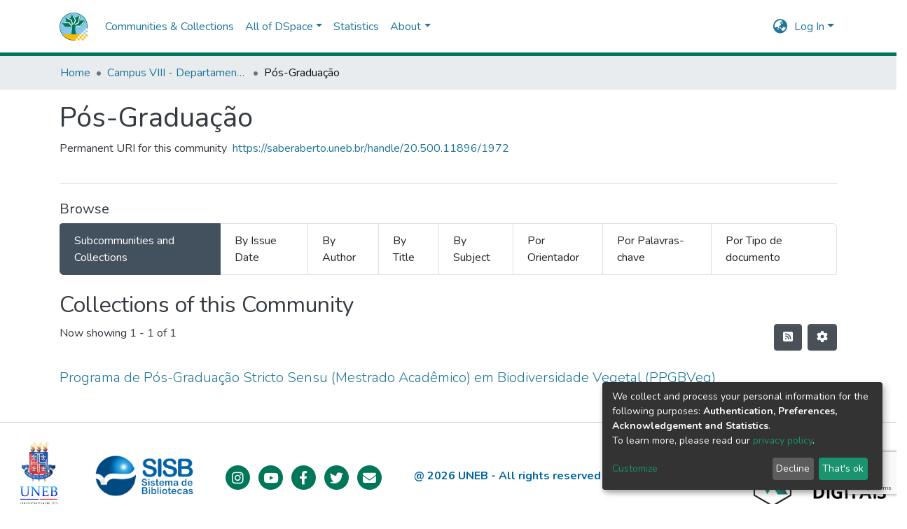

--- FILE ---
content_type: text/html; charset=utf-8
request_url: https://www.google.com/recaptcha/api2/anchor?ar=1&k=6LfLbCYoAAAAALBKs8peB2Ke_ZXhjLKg0c94XshP&co=aHR0cHM6Ly9zYWJlcmFiZXJ0by51bmViLmJyOjQ0Mw..&hl=en&v=PoyoqOPhxBO7pBk68S4YbpHZ&size=invisible&anchor-ms=20000&execute-ms=30000&cb=jd4ds4pd6pof
body_size: 48522
content:
<!DOCTYPE HTML><html dir="ltr" lang="en"><head><meta http-equiv="Content-Type" content="text/html; charset=UTF-8">
<meta http-equiv="X-UA-Compatible" content="IE=edge">
<title>reCAPTCHA</title>
<style type="text/css">
/* cyrillic-ext */
@font-face {
  font-family: 'Roboto';
  font-style: normal;
  font-weight: 400;
  font-stretch: 100%;
  src: url(//fonts.gstatic.com/s/roboto/v48/KFO7CnqEu92Fr1ME7kSn66aGLdTylUAMa3GUBHMdazTgWw.woff2) format('woff2');
  unicode-range: U+0460-052F, U+1C80-1C8A, U+20B4, U+2DE0-2DFF, U+A640-A69F, U+FE2E-FE2F;
}
/* cyrillic */
@font-face {
  font-family: 'Roboto';
  font-style: normal;
  font-weight: 400;
  font-stretch: 100%;
  src: url(//fonts.gstatic.com/s/roboto/v48/KFO7CnqEu92Fr1ME7kSn66aGLdTylUAMa3iUBHMdazTgWw.woff2) format('woff2');
  unicode-range: U+0301, U+0400-045F, U+0490-0491, U+04B0-04B1, U+2116;
}
/* greek-ext */
@font-face {
  font-family: 'Roboto';
  font-style: normal;
  font-weight: 400;
  font-stretch: 100%;
  src: url(//fonts.gstatic.com/s/roboto/v48/KFO7CnqEu92Fr1ME7kSn66aGLdTylUAMa3CUBHMdazTgWw.woff2) format('woff2');
  unicode-range: U+1F00-1FFF;
}
/* greek */
@font-face {
  font-family: 'Roboto';
  font-style: normal;
  font-weight: 400;
  font-stretch: 100%;
  src: url(//fonts.gstatic.com/s/roboto/v48/KFO7CnqEu92Fr1ME7kSn66aGLdTylUAMa3-UBHMdazTgWw.woff2) format('woff2');
  unicode-range: U+0370-0377, U+037A-037F, U+0384-038A, U+038C, U+038E-03A1, U+03A3-03FF;
}
/* math */
@font-face {
  font-family: 'Roboto';
  font-style: normal;
  font-weight: 400;
  font-stretch: 100%;
  src: url(//fonts.gstatic.com/s/roboto/v48/KFO7CnqEu92Fr1ME7kSn66aGLdTylUAMawCUBHMdazTgWw.woff2) format('woff2');
  unicode-range: U+0302-0303, U+0305, U+0307-0308, U+0310, U+0312, U+0315, U+031A, U+0326-0327, U+032C, U+032F-0330, U+0332-0333, U+0338, U+033A, U+0346, U+034D, U+0391-03A1, U+03A3-03A9, U+03B1-03C9, U+03D1, U+03D5-03D6, U+03F0-03F1, U+03F4-03F5, U+2016-2017, U+2034-2038, U+203C, U+2040, U+2043, U+2047, U+2050, U+2057, U+205F, U+2070-2071, U+2074-208E, U+2090-209C, U+20D0-20DC, U+20E1, U+20E5-20EF, U+2100-2112, U+2114-2115, U+2117-2121, U+2123-214F, U+2190, U+2192, U+2194-21AE, U+21B0-21E5, U+21F1-21F2, U+21F4-2211, U+2213-2214, U+2216-22FF, U+2308-230B, U+2310, U+2319, U+231C-2321, U+2336-237A, U+237C, U+2395, U+239B-23B7, U+23D0, U+23DC-23E1, U+2474-2475, U+25AF, U+25B3, U+25B7, U+25BD, U+25C1, U+25CA, U+25CC, U+25FB, U+266D-266F, U+27C0-27FF, U+2900-2AFF, U+2B0E-2B11, U+2B30-2B4C, U+2BFE, U+3030, U+FF5B, U+FF5D, U+1D400-1D7FF, U+1EE00-1EEFF;
}
/* symbols */
@font-face {
  font-family: 'Roboto';
  font-style: normal;
  font-weight: 400;
  font-stretch: 100%;
  src: url(//fonts.gstatic.com/s/roboto/v48/KFO7CnqEu92Fr1ME7kSn66aGLdTylUAMaxKUBHMdazTgWw.woff2) format('woff2');
  unicode-range: U+0001-000C, U+000E-001F, U+007F-009F, U+20DD-20E0, U+20E2-20E4, U+2150-218F, U+2190, U+2192, U+2194-2199, U+21AF, U+21E6-21F0, U+21F3, U+2218-2219, U+2299, U+22C4-22C6, U+2300-243F, U+2440-244A, U+2460-24FF, U+25A0-27BF, U+2800-28FF, U+2921-2922, U+2981, U+29BF, U+29EB, U+2B00-2BFF, U+4DC0-4DFF, U+FFF9-FFFB, U+10140-1018E, U+10190-1019C, U+101A0, U+101D0-101FD, U+102E0-102FB, U+10E60-10E7E, U+1D2C0-1D2D3, U+1D2E0-1D37F, U+1F000-1F0FF, U+1F100-1F1AD, U+1F1E6-1F1FF, U+1F30D-1F30F, U+1F315, U+1F31C, U+1F31E, U+1F320-1F32C, U+1F336, U+1F378, U+1F37D, U+1F382, U+1F393-1F39F, U+1F3A7-1F3A8, U+1F3AC-1F3AF, U+1F3C2, U+1F3C4-1F3C6, U+1F3CA-1F3CE, U+1F3D4-1F3E0, U+1F3ED, U+1F3F1-1F3F3, U+1F3F5-1F3F7, U+1F408, U+1F415, U+1F41F, U+1F426, U+1F43F, U+1F441-1F442, U+1F444, U+1F446-1F449, U+1F44C-1F44E, U+1F453, U+1F46A, U+1F47D, U+1F4A3, U+1F4B0, U+1F4B3, U+1F4B9, U+1F4BB, U+1F4BF, U+1F4C8-1F4CB, U+1F4D6, U+1F4DA, U+1F4DF, U+1F4E3-1F4E6, U+1F4EA-1F4ED, U+1F4F7, U+1F4F9-1F4FB, U+1F4FD-1F4FE, U+1F503, U+1F507-1F50B, U+1F50D, U+1F512-1F513, U+1F53E-1F54A, U+1F54F-1F5FA, U+1F610, U+1F650-1F67F, U+1F687, U+1F68D, U+1F691, U+1F694, U+1F698, U+1F6AD, U+1F6B2, U+1F6B9-1F6BA, U+1F6BC, U+1F6C6-1F6CF, U+1F6D3-1F6D7, U+1F6E0-1F6EA, U+1F6F0-1F6F3, U+1F6F7-1F6FC, U+1F700-1F7FF, U+1F800-1F80B, U+1F810-1F847, U+1F850-1F859, U+1F860-1F887, U+1F890-1F8AD, U+1F8B0-1F8BB, U+1F8C0-1F8C1, U+1F900-1F90B, U+1F93B, U+1F946, U+1F984, U+1F996, U+1F9E9, U+1FA00-1FA6F, U+1FA70-1FA7C, U+1FA80-1FA89, U+1FA8F-1FAC6, U+1FACE-1FADC, U+1FADF-1FAE9, U+1FAF0-1FAF8, U+1FB00-1FBFF;
}
/* vietnamese */
@font-face {
  font-family: 'Roboto';
  font-style: normal;
  font-weight: 400;
  font-stretch: 100%;
  src: url(//fonts.gstatic.com/s/roboto/v48/KFO7CnqEu92Fr1ME7kSn66aGLdTylUAMa3OUBHMdazTgWw.woff2) format('woff2');
  unicode-range: U+0102-0103, U+0110-0111, U+0128-0129, U+0168-0169, U+01A0-01A1, U+01AF-01B0, U+0300-0301, U+0303-0304, U+0308-0309, U+0323, U+0329, U+1EA0-1EF9, U+20AB;
}
/* latin-ext */
@font-face {
  font-family: 'Roboto';
  font-style: normal;
  font-weight: 400;
  font-stretch: 100%;
  src: url(//fonts.gstatic.com/s/roboto/v48/KFO7CnqEu92Fr1ME7kSn66aGLdTylUAMa3KUBHMdazTgWw.woff2) format('woff2');
  unicode-range: U+0100-02BA, U+02BD-02C5, U+02C7-02CC, U+02CE-02D7, U+02DD-02FF, U+0304, U+0308, U+0329, U+1D00-1DBF, U+1E00-1E9F, U+1EF2-1EFF, U+2020, U+20A0-20AB, U+20AD-20C0, U+2113, U+2C60-2C7F, U+A720-A7FF;
}
/* latin */
@font-face {
  font-family: 'Roboto';
  font-style: normal;
  font-weight: 400;
  font-stretch: 100%;
  src: url(//fonts.gstatic.com/s/roboto/v48/KFO7CnqEu92Fr1ME7kSn66aGLdTylUAMa3yUBHMdazQ.woff2) format('woff2');
  unicode-range: U+0000-00FF, U+0131, U+0152-0153, U+02BB-02BC, U+02C6, U+02DA, U+02DC, U+0304, U+0308, U+0329, U+2000-206F, U+20AC, U+2122, U+2191, U+2193, U+2212, U+2215, U+FEFF, U+FFFD;
}
/* cyrillic-ext */
@font-face {
  font-family: 'Roboto';
  font-style: normal;
  font-weight: 500;
  font-stretch: 100%;
  src: url(//fonts.gstatic.com/s/roboto/v48/KFO7CnqEu92Fr1ME7kSn66aGLdTylUAMa3GUBHMdazTgWw.woff2) format('woff2');
  unicode-range: U+0460-052F, U+1C80-1C8A, U+20B4, U+2DE0-2DFF, U+A640-A69F, U+FE2E-FE2F;
}
/* cyrillic */
@font-face {
  font-family: 'Roboto';
  font-style: normal;
  font-weight: 500;
  font-stretch: 100%;
  src: url(//fonts.gstatic.com/s/roboto/v48/KFO7CnqEu92Fr1ME7kSn66aGLdTylUAMa3iUBHMdazTgWw.woff2) format('woff2');
  unicode-range: U+0301, U+0400-045F, U+0490-0491, U+04B0-04B1, U+2116;
}
/* greek-ext */
@font-face {
  font-family: 'Roboto';
  font-style: normal;
  font-weight: 500;
  font-stretch: 100%;
  src: url(//fonts.gstatic.com/s/roboto/v48/KFO7CnqEu92Fr1ME7kSn66aGLdTylUAMa3CUBHMdazTgWw.woff2) format('woff2');
  unicode-range: U+1F00-1FFF;
}
/* greek */
@font-face {
  font-family: 'Roboto';
  font-style: normal;
  font-weight: 500;
  font-stretch: 100%;
  src: url(//fonts.gstatic.com/s/roboto/v48/KFO7CnqEu92Fr1ME7kSn66aGLdTylUAMa3-UBHMdazTgWw.woff2) format('woff2');
  unicode-range: U+0370-0377, U+037A-037F, U+0384-038A, U+038C, U+038E-03A1, U+03A3-03FF;
}
/* math */
@font-face {
  font-family: 'Roboto';
  font-style: normal;
  font-weight: 500;
  font-stretch: 100%;
  src: url(//fonts.gstatic.com/s/roboto/v48/KFO7CnqEu92Fr1ME7kSn66aGLdTylUAMawCUBHMdazTgWw.woff2) format('woff2');
  unicode-range: U+0302-0303, U+0305, U+0307-0308, U+0310, U+0312, U+0315, U+031A, U+0326-0327, U+032C, U+032F-0330, U+0332-0333, U+0338, U+033A, U+0346, U+034D, U+0391-03A1, U+03A3-03A9, U+03B1-03C9, U+03D1, U+03D5-03D6, U+03F0-03F1, U+03F4-03F5, U+2016-2017, U+2034-2038, U+203C, U+2040, U+2043, U+2047, U+2050, U+2057, U+205F, U+2070-2071, U+2074-208E, U+2090-209C, U+20D0-20DC, U+20E1, U+20E5-20EF, U+2100-2112, U+2114-2115, U+2117-2121, U+2123-214F, U+2190, U+2192, U+2194-21AE, U+21B0-21E5, U+21F1-21F2, U+21F4-2211, U+2213-2214, U+2216-22FF, U+2308-230B, U+2310, U+2319, U+231C-2321, U+2336-237A, U+237C, U+2395, U+239B-23B7, U+23D0, U+23DC-23E1, U+2474-2475, U+25AF, U+25B3, U+25B7, U+25BD, U+25C1, U+25CA, U+25CC, U+25FB, U+266D-266F, U+27C0-27FF, U+2900-2AFF, U+2B0E-2B11, U+2B30-2B4C, U+2BFE, U+3030, U+FF5B, U+FF5D, U+1D400-1D7FF, U+1EE00-1EEFF;
}
/* symbols */
@font-face {
  font-family: 'Roboto';
  font-style: normal;
  font-weight: 500;
  font-stretch: 100%;
  src: url(//fonts.gstatic.com/s/roboto/v48/KFO7CnqEu92Fr1ME7kSn66aGLdTylUAMaxKUBHMdazTgWw.woff2) format('woff2');
  unicode-range: U+0001-000C, U+000E-001F, U+007F-009F, U+20DD-20E0, U+20E2-20E4, U+2150-218F, U+2190, U+2192, U+2194-2199, U+21AF, U+21E6-21F0, U+21F3, U+2218-2219, U+2299, U+22C4-22C6, U+2300-243F, U+2440-244A, U+2460-24FF, U+25A0-27BF, U+2800-28FF, U+2921-2922, U+2981, U+29BF, U+29EB, U+2B00-2BFF, U+4DC0-4DFF, U+FFF9-FFFB, U+10140-1018E, U+10190-1019C, U+101A0, U+101D0-101FD, U+102E0-102FB, U+10E60-10E7E, U+1D2C0-1D2D3, U+1D2E0-1D37F, U+1F000-1F0FF, U+1F100-1F1AD, U+1F1E6-1F1FF, U+1F30D-1F30F, U+1F315, U+1F31C, U+1F31E, U+1F320-1F32C, U+1F336, U+1F378, U+1F37D, U+1F382, U+1F393-1F39F, U+1F3A7-1F3A8, U+1F3AC-1F3AF, U+1F3C2, U+1F3C4-1F3C6, U+1F3CA-1F3CE, U+1F3D4-1F3E0, U+1F3ED, U+1F3F1-1F3F3, U+1F3F5-1F3F7, U+1F408, U+1F415, U+1F41F, U+1F426, U+1F43F, U+1F441-1F442, U+1F444, U+1F446-1F449, U+1F44C-1F44E, U+1F453, U+1F46A, U+1F47D, U+1F4A3, U+1F4B0, U+1F4B3, U+1F4B9, U+1F4BB, U+1F4BF, U+1F4C8-1F4CB, U+1F4D6, U+1F4DA, U+1F4DF, U+1F4E3-1F4E6, U+1F4EA-1F4ED, U+1F4F7, U+1F4F9-1F4FB, U+1F4FD-1F4FE, U+1F503, U+1F507-1F50B, U+1F50D, U+1F512-1F513, U+1F53E-1F54A, U+1F54F-1F5FA, U+1F610, U+1F650-1F67F, U+1F687, U+1F68D, U+1F691, U+1F694, U+1F698, U+1F6AD, U+1F6B2, U+1F6B9-1F6BA, U+1F6BC, U+1F6C6-1F6CF, U+1F6D3-1F6D7, U+1F6E0-1F6EA, U+1F6F0-1F6F3, U+1F6F7-1F6FC, U+1F700-1F7FF, U+1F800-1F80B, U+1F810-1F847, U+1F850-1F859, U+1F860-1F887, U+1F890-1F8AD, U+1F8B0-1F8BB, U+1F8C0-1F8C1, U+1F900-1F90B, U+1F93B, U+1F946, U+1F984, U+1F996, U+1F9E9, U+1FA00-1FA6F, U+1FA70-1FA7C, U+1FA80-1FA89, U+1FA8F-1FAC6, U+1FACE-1FADC, U+1FADF-1FAE9, U+1FAF0-1FAF8, U+1FB00-1FBFF;
}
/* vietnamese */
@font-face {
  font-family: 'Roboto';
  font-style: normal;
  font-weight: 500;
  font-stretch: 100%;
  src: url(//fonts.gstatic.com/s/roboto/v48/KFO7CnqEu92Fr1ME7kSn66aGLdTylUAMa3OUBHMdazTgWw.woff2) format('woff2');
  unicode-range: U+0102-0103, U+0110-0111, U+0128-0129, U+0168-0169, U+01A0-01A1, U+01AF-01B0, U+0300-0301, U+0303-0304, U+0308-0309, U+0323, U+0329, U+1EA0-1EF9, U+20AB;
}
/* latin-ext */
@font-face {
  font-family: 'Roboto';
  font-style: normal;
  font-weight: 500;
  font-stretch: 100%;
  src: url(//fonts.gstatic.com/s/roboto/v48/KFO7CnqEu92Fr1ME7kSn66aGLdTylUAMa3KUBHMdazTgWw.woff2) format('woff2');
  unicode-range: U+0100-02BA, U+02BD-02C5, U+02C7-02CC, U+02CE-02D7, U+02DD-02FF, U+0304, U+0308, U+0329, U+1D00-1DBF, U+1E00-1E9F, U+1EF2-1EFF, U+2020, U+20A0-20AB, U+20AD-20C0, U+2113, U+2C60-2C7F, U+A720-A7FF;
}
/* latin */
@font-face {
  font-family: 'Roboto';
  font-style: normal;
  font-weight: 500;
  font-stretch: 100%;
  src: url(//fonts.gstatic.com/s/roboto/v48/KFO7CnqEu92Fr1ME7kSn66aGLdTylUAMa3yUBHMdazQ.woff2) format('woff2');
  unicode-range: U+0000-00FF, U+0131, U+0152-0153, U+02BB-02BC, U+02C6, U+02DA, U+02DC, U+0304, U+0308, U+0329, U+2000-206F, U+20AC, U+2122, U+2191, U+2193, U+2212, U+2215, U+FEFF, U+FFFD;
}
/* cyrillic-ext */
@font-face {
  font-family: 'Roboto';
  font-style: normal;
  font-weight: 900;
  font-stretch: 100%;
  src: url(//fonts.gstatic.com/s/roboto/v48/KFO7CnqEu92Fr1ME7kSn66aGLdTylUAMa3GUBHMdazTgWw.woff2) format('woff2');
  unicode-range: U+0460-052F, U+1C80-1C8A, U+20B4, U+2DE0-2DFF, U+A640-A69F, U+FE2E-FE2F;
}
/* cyrillic */
@font-face {
  font-family: 'Roboto';
  font-style: normal;
  font-weight: 900;
  font-stretch: 100%;
  src: url(//fonts.gstatic.com/s/roboto/v48/KFO7CnqEu92Fr1ME7kSn66aGLdTylUAMa3iUBHMdazTgWw.woff2) format('woff2');
  unicode-range: U+0301, U+0400-045F, U+0490-0491, U+04B0-04B1, U+2116;
}
/* greek-ext */
@font-face {
  font-family: 'Roboto';
  font-style: normal;
  font-weight: 900;
  font-stretch: 100%;
  src: url(//fonts.gstatic.com/s/roboto/v48/KFO7CnqEu92Fr1ME7kSn66aGLdTylUAMa3CUBHMdazTgWw.woff2) format('woff2');
  unicode-range: U+1F00-1FFF;
}
/* greek */
@font-face {
  font-family: 'Roboto';
  font-style: normal;
  font-weight: 900;
  font-stretch: 100%;
  src: url(//fonts.gstatic.com/s/roboto/v48/KFO7CnqEu92Fr1ME7kSn66aGLdTylUAMa3-UBHMdazTgWw.woff2) format('woff2');
  unicode-range: U+0370-0377, U+037A-037F, U+0384-038A, U+038C, U+038E-03A1, U+03A3-03FF;
}
/* math */
@font-face {
  font-family: 'Roboto';
  font-style: normal;
  font-weight: 900;
  font-stretch: 100%;
  src: url(//fonts.gstatic.com/s/roboto/v48/KFO7CnqEu92Fr1ME7kSn66aGLdTylUAMawCUBHMdazTgWw.woff2) format('woff2');
  unicode-range: U+0302-0303, U+0305, U+0307-0308, U+0310, U+0312, U+0315, U+031A, U+0326-0327, U+032C, U+032F-0330, U+0332-0333, U+0338, U+033A, U+0346, U+034D, U+0391-03A1, U+03A3-03A9, U+03B1-03C9, U+03D1, U+03D5-03D6, U+03F0-03F1, U+03F4-03F5, U+2016-2017, U+2034-2038, U+203C, U+2040, U+2043, U+2047, U+2050, U+2057, U+205F, U+2070-2071, U+2074-208E, U+2090-209C, U+20D0-20DC, U+20E1, U+20E5-20EF, U+2100-2112, U+2114-2115, U+2117-2121, U+2123-214F, U+2190, U+2192, U+2194-21AE, U+21B0-21E5, U+21F1-21F2, U+21F4-2211, U+2213-2214, U+2216-22FF, U+2308-230B, U+2310, U+2319, U+231C-2321, U+2336-237A, U+237C, U+2395, U+239B-23B7, U+23D0, U+23DC-23E1, U+2474-2475, U+25AF, U+25B3, U+25B7, U+25BD, U+25C1, U+25CA, U+25CC, U+25FB, U+266D-266F, U+27C0-27FF, U+2900-2AFF, U+2B0E-2B11, U+2B30-2B4C, U+2BFE, U+3030, U+FF5B, U+FF5D, U+1D400-1D7FF, U+1EE00-1EEFF;
}
/* symbols */
@font-face {
  font-family: 'Roboto';
  font-style: normal;
  font-weight: 900;
  font-stretch: 100%;
  src: url(//fonts.gstatic.com/s/roboto/v48/KFO7CnqEu92Fr1ME7kSn66aGLdTylUAMaxKUBHMdazTgWw.woff2) format('woff2');
  unicode-range: U+0001-000C, U+000E-001F, U+007F-009F, U+20DD-20E0, U+20E2-20E4, U+2150-218F, U+2190, U+2192, U+2194-2199, U+21AF, U+21E6-21F0, U+21F3, U+2218-2219, U+2299, U+22C4-22C6, U+2300-243F, U+2440-244A, U+2460-24FF, U+25A0-27BF, U+2800-28FF, U+2921-2922, U+2981, U+29BF, U+29EB, U+2B00-2BFF, U+4DC0-4DFF, U+FFF9-FFFB, U+10140-1018E, U+10190-1019C, U+101A0, U+101D0-101FD, U+102E0-102FB, U+10E60-10E7E, U+1D2C0-1D2D3, U+1D2E0-1D37F, U+1F000-1F0FF, U+1F100-1F1AD, U+1F1E6-1F1FF, U+1F30D-1F30F, U+1F315, U+1F31C, U+1F31E, U+1F320-1F32C, U+1F336, U+1F378, U+1F37D, U+1F382, U+1F393-1F39F, U+1F3A7-1F3A8, U+1F3AC-1F3AF, U+1F3C2, U+1F3C4-1F3C6, U+1F3CA-1F3CE, U+1F3D4-1F3E0, U+1F3ED, U+1F3F1-1F3F3, U+1F3F5-1F3F7, U+1F408, U+1F415, U+1F41F, U+1F426, U+1F43F, U+1F441-1F442, U+1F444, U+1F446-1F449, U+1F44C-1F44E, U+1F453, U+1F46A, U+1F47D, U+1F4A3, U+1F4B0, U+1F4B3, U+1F4B9, U+1F4BB, U+1F4BF, U+1F4C8-1F4CB, U+1F4D6, U+1F4DA, U+1F4DF, U+1F4E3-1F4E6, U+1F4EA-1F4ED, U+1F4F7, U+1F4F9-1F4FB, U+1F4FD-1F4FE, U+1F503, U+1F507-1F50B, U+1F50D, U+1F512-1F513, U+1F53E-1F54A, U+1F54F-1F5FA, U+1F610, U+1F650-1F67F, U+1F687, U+1F68D, U+1F691, U+1F694, U+1F698, U+1F6AD, U+1F6B2, U+1F6B9-1F6BA, U+1F6BC, U+1F6C6-1F6CF, U+1F6D3-1F6D7, U+1F6E0-1F6EA, U+1F6F0-1F6F3, U+1F6F7-1F6FC, U+1F700-1F7FF, U+1F800-1F80B, U+1F810-1F847, U+1F850-1F859, U+1F860-1F887, U+1F890-1F8AD, U+1F8B0-1F8BB, U+1F8C0-1F8C1, U+1F900-1F90B, U+1F93B, U+1F946, U+1F984, U+1F996, U+1F9E9, U+1FA00-1FA6F, U+1FA70-1FA7C, U+1FA80-1FA89, U+1FA8F-1FAC6, U+1FACE-1FADC, U+1FADF-1FAE9, U+1FAF0-1FAF8, U+1FB00-1FBFF;
}
/* vietnamese */
@font-face {
  font-family: 'Roboto';
  font-style: normal;
  font-weight: 900;
  font-stretch: 100%;
  src: url(//fonts.gstatic.com/s/roboto/v48/KFO7CnqEu92Fr1ME7kSn66aGLdTylUAMa3OUBHMdazTgWw.woff2) format('woff2');
  unicode-range: U+0102-0103, U+0110-0111, U+0128-0129, U+0168-0169, U+01A0-01A1, U+01AF-01B0, U+0300-0301, U+0303-0304, U+0308-0309, U+0323, U+0329, U+1EA0-1EF9, U+20AB;
}
/* latin-ext */
@font-face {
  font-family: 'Roboto';
  font-style: normal;
  font-weight: 900;
  font-stretch: 100%;
  src: url(//fonts.gstatic.com/s/roboto/v48/KFO7CnqEu92Fr1ME7kSn66aGLdTylUAMa3KUBHMdazTgWw.woff2) format('woff2');
  unicode-range: U+0100-02BA, U+02BD-02C5, U+02C7-02CC, U+02CE-02D7, U+02DD-02FF, U+0304, U+0308, U+0329, U+1D00-1DBF, U+1E00-1E9F, U+1EF2-1EFF, U+2020, U+20A0-20AB, U+20AD-20C0, U+2113, U+2C60-2C7F, U+A720-A7FF;
}
/* latin */
@font-face {
  font-family: 'Roboto';
  font-style: normal;
  font-weight: 900;
  font-stretch: 100%;
  src: url(//fonts.gstatic.com/s/roboto/v48/KFO7CnqEu92Fr1ME7kSn66aGLdTylUAMa3yUBHMdazQ.woff2) format('woff2');
  unicode-range: U+0000-00FF, U+0131, U+0152-0153, U+02BB-02BC, U+02C6, U+02DA, U+02DC, U+0304, U+0308, U+0329, U+2000-206F, U+20AC, U+2122, U+2191, U+2193, U+2212, U+2215, U+FEFF, U+FFFD;
}

</style>
<link rel="stylesheet" type="text/css" href="https://www.gstatic.com/recaptcha/releases/PoyoqOPhxBO7pBk68S4YbpHZ/styles__ltr.css">
<script nonce="3CFwu3NfhtXDCIOx3-sReQ" type="text/javascript">window['__recaptcha_api'] = 'https://www.google.com/recaptcha/api2/';</script>
<script type="text/javascript" src="https://www.gstatic.com/recaptcha/releases/PoyoqOPhxBO7pBk68S4YbpHZ/recaptcha__en.js" nonce="3CFwu3NfhtXDCIOx3-sReQ">
      
    </script></head>
<body><div id="rc-anchor-alert" class="rc-anchor-alert"></div>
<input type="hidden" id="recaptcha-token" value="[base64]">
<script type="text/javascript" nonce="3CFwu3NfhtXDCIOx3-sReQ">
      recaptcha.anchor.Main.init("[\x22ainput\x22,[\x22bgdata\x22,\x22\x22,\[base64]/[base64]/UltIKytdPWE6KGE8MjA0OD9SW0grK109YT4+NnwxOTI6KChhJjY0NTEyKT09NTUyOTYmJnErMTxoLmxlbmd0aCYmKGguY2hhckNvZGVBdChxKzEpJjY0NTEyKT09NTYzMjA/[base64]/MjU1OlI/[base64]/[base64]/[base64]/[base64]/[base64]/[base64]/[base64]/[base64]/[base64]/[base64]\x22,\[base64]\\u003d\x22,\x22ccOuC8KXckPDhCFcB8O0wpHClxQtw4DDmsOUaMK4dMK4AX94w61sw61Rw7MbLiE/ZUDCjADCjMOkPS0Fw5zCgsOEwrDClBxUw5A5wrLDlAzDnzEOwpnCrMOzMsO5NMKXw7B0B8KJwqkNwrPCi8K4chQ5QcOqIMKNw6fDkXIew78twrrCkn/[base64]/DiWRMw48PT8KjNMOpXScewozCrR3DiMO4EnzDplVdwrXDssKvwo4WKsOud0bCmcKOV3DCvlB6R8OuHsKNwpLDl8KnSsKePsO2DWR6woXCvsKKwpPDi8KQPyjDkcOow4x8GcK/[base64]/DsDrDrcKvwoFTHgXDiAdVwpFQEsOow7sIwpZnLULDlcOxEsO/wpNnfTsvw4jCtsOHOyTCgsO0w7fDuUjDqMKyBmEZwrhyw5kSXcOwwrJVaV/[base64]/ChU1Y3TDvcOPwqPDjhnCshAKwo7DpgnCg8KVw4XDm8O7FMOww67DksKqdBw6B8K7w7fDuEBqwqXCvB3DpcKXEnLDgH9vCkQYw4vCiWXCuMKjw4HDmkVJwqMMw7lSwpkaXE/DsjnDg8ODw6PCq8KETsKIaUpDORXDqsKdOyfCv2sxwq7Chktmw6oaIlxIcA1KwpXDvsKtLyUOwq/CoEVew7gLwpbCpMOMeyHDgcKow4fDnVjDnC1tw7/CpMOMIcKrwq/Cv8Oswo1CwoJYA8OWCMKFZsKPwqDCoMOpw6DDsX7CkwbCo8OeZsKCw5zCkMOUTsOowqoOezzCvxPDvWlzwp/CgD1EwojDpMKUIsO4aMONO2PDkkzCkcOVLcOjwrlHw6LDuMK+wqDDkzkOEcO3CHLCr1LClX/CmnPDjFwPwpExI8Ktw4zDhcK6wo5ZZkHDo15sEBzDlMOWS8KqTmRrw70yccOcbcODwrjCmMOcCQ7DpcKnwrDDrgtKwofCjcOrPsOlUsOiMDDCsMODfsO4fRFcw5wLwoPCo8ONFcO2EMO7wq3CignCvHkqw5bDhzzDngN/wrzCjVMXwrxoAz4nw7M4w6lxI1nDlzXCiMK6wqjClFTCq8OgE8OQH0BBK8KRe8O0wqHDrXDCp8OsNsKyPxPCtsKdwqHDgsK3KjnCusO4ZMK5w6ddwrTDmcOhwpnCrcOgbTrCpHPCk8Kww745wpbCtMKJFG8RSllKwqvDp2ptNgjCpHB2wrPDhcOhw7Y/[base64]/B8KLw4FdwpUzeA55wobCmATDlCNGw45bw5AZIMOZwolqQw3CpsK1SX4Qw7TDmsKrw53DqsOuwoLDiXnDtTrChXvDpkDDjcKyd07ColkjLsKJw7JMw6fCv0vDncOeKFjDkGXDn8OeccOfGMK5wq/Cu1QEw6UQwqwyI8KCwq94wrTDlEDDgMKYMWLCmhYAX8O8KljDuQwTOE1rVMKbwonCjMOfw41wfVHCtMK4bRRuw4syOHbDoWrCpcK/TsKfQsOHf8KQw5zCvTHDn0rCkcKAw4FHw75HFsKWwo7CkyzDk2XDqFPDiG/DhAbCj2zDog8XXkfDmy4tezR2FcKXSB7Dt8OwwrPDjcKywpBuw5oaw43DgWTCrlhYNMKiKRMfVA/CpMOsIyXDjsOvwrTDrDZRCUvCsMKcwpl0XcKuwrIiw6gNCsOiTRYNDcOvw55DelNUwpgza8OAwoskwqFqJcOKRCzDmcO/w50Xw6zCusOqAMOvwrJYSsOTQVnDoiPCrFbDmAVWwpM+TxBxNgLDkAkrN8OVwoFAw4XCmcObwrTCggsFBsO9fcOLdlNXDcOpw6A2wpHCqTAPwp0zwo51wrnCkwVcfRR3LcKewp/DtBfCvMKewo/CmxbCq2LDph8cwrTDlBNbwqHCkWEGb8OTBk82FcK+W8KMHXPDmsK/[base64]/Du8KuecOCwpwGMEDDncKlU3nCvcKfJUtVecOHSMKBFMKpw5PCl8OBw40secOLGMKVw4UCKEvChMKpWWfCnwBlwpM2wrRkFUvCgUF6wpwPaTjCuCzChMOlwoUsw7pxIcKcFcOTe8O2csKbw6LDrcO5wp/CkW0aw5UOKUQ3QVdBHMKqH8OaKcOMc8KITSoww6U8w5vChsOYQMOvU8KTwr1PHsOGw7Z5w6TClsOIwpBiw707woTDqDcUdyXDqMOUWcK8w6bDjsOVEMOlWsOHGR/Cs8KUw7XCkw95wqHDp8KvH8Obw5d0KMO7w4vCpgR4PUM5w7U7QULDhUlaw5DCpcKOwrUxwo3DusO0wrfCj8OBGWrCmTTCgF7Di8O5w6J4S8OHQMKpw7A6NVbCr0HCsVAOwrljITDCvMK0w6bCrU0lBjgew7d/[base64]/Dm1/DsAYcw5jCg0bDv8OcLU1CWcKewqrDsArCvVoECh3DjsOrwooJwoBRJ8KSw5vDkMODwo7DpsOBwpTCicKQIcO5wrvCkDzCvsKrwqAHZMKsLkApwpTClMO0w57CqQPDnFMOw7vDuA1Bw7hYw6/CksOgMCrCqMOPw51JwqPCrTYMVRHDiXbDs8KSwqjCrcK7EcOsw6JXGsOew4/[base64]/w6sJBmzCgcOIFMKswp3Dl8OAwo0hCzdxw5vCusOdIcOzwqF1elLCoQDDnsOQe8OjW3oKw6rCusKbw6E9GMOZwoRGasOtw7NLe8K+w7lCCsKvdRZvwpYbw7vDgsKpwo7CucOpX8O/wqPDnklfw5PCmVbCusKVfcKqccOvwowHKsKvAMKsw51xS8Kqw5DDjcKiAWYcw7NYIcOqwoIDw7l5wrDClTDDhn7CgcKzw6fCisKvwrbCgz/CssK5w6rCtMO1R8OHRCwgfVA5KGHCl0Mdw6bCiUTCisOxYTc1fsKgairDnkTCn3fDtcOIE8KYcBzDnMKyZTjCmcKED8O5UG3CuHXDjwTDiDNoYcK4wrQnw6HCm8K3w5zCv1TCt1dRHB1ja0VyasKFDDB/w6vDtsK1By1HWcOFBg8bwrLDqMOpw6ZOwpXDmyHDvgTCv8OUPifDq0Q+L2hdIXcxw54pw5XCoGPCv8OOwrDCp1ocwqvCo18lw5vCvgYrKCPCnEDDt8K9wqd2w4HCr8K6w4DDocKNw6VAQS0nDcKBIyc1w5LChMODFMOJOcKOBcK0w6/DujEiI8O7bcOdwoNdw67ChxvDggrDhMKAw4TCuW1cGcKGEEdSDgLClMO+wrYLw5TDisKbIFHCsCwiJcOKw5pbw7k/woRPwqHDksKaZ3rDpMKGwojDrX7CgMKbHcK2wrVuw7zDllTCtsKXD8K+SkhBH8KfwofDgW9OW8OlRcOgwo9Bb8OCChYDMMOQZMO1w6/DmDVsCEsCw53CmMKkY37CrsKWw7HDlhHCpWbDoVTCtXgewpjCtcOQw7vDpjEIKFBMwo5YXcKNwqQiworDvhfDrBfDi2hrbDrCtsKXw4LDksOFdAzCgHrCmkLDpGrCtcKLW8K+JMO4wo9kJ8Kpw6JaecKfwoY/ccOpw6ZiWVd1fkrChcO+NTrCrSnDgUTDsy/DkkhnCsKKRAhOw4vDr8KvwpJ5wpVxTcOnUzjCpCbCqsKJwqtPY2DCj8OGwowEMcOsw43CssOlXcOpwojDgi03w4jClk9HFMKpwqfDncOHYsKMBsODw6A4V8K7w6RcfsOewp3Dih7CnMKAMmXCvcK2bcO5MMOewo7Do8OKbRHDosOmwp/CjMOHc8K7wrLCusOpw79Mwr8aID4cw6BmRlwzXAHCnn/DncOuJMKTYcOow48+LMOcP8K2w6oJwo/CksKVwrPDjTPDtcOAdMKkYRdiegTDo8OoHsOQw7/[base64]/DnMKKVwvDpsOYPMKfKBkOf2TCkDdiwqPDvMOiXMO6wqjCjsOwFwwewoIZwowQfMOVZsKtOB5UJMOSXGZtw4cdNcK5w4nDiH5OXcKBasORGMOAw7IQwo4ZworDhMKuw73CpysqW2vCrsK/w6gpw6FyCybDjxXDpMOZEjbCv8KYwozCk8Oiw7HDqU8KX3Y/w7pawrLDs8O9wooRDsODwqTDmVB9wqHDiHnDvjPCjsK8wogCw6s/[base64]/CuUEGwqRcYcKBw4xMOsO/UAXCnTlewq8hwrfDjlxPw51jHMKafG/ClDHCjXFPf2Rowpx+wrbCm21jwoZPw4dCRifCjMO0A8ORwr/[base64]/wpQKDcOSwp7DlGXDuy1eMcKUAsKEwpjCtMKIwqbCo8O/woHCmsKccMOsHkQtbcKYCXLCjcOmw7MVIxYpE3nDpsKHw4XDkR1Nw65ZwrMSPTjCg8OXwo/CnsKVwokcL8K8wp7Cn27Dk8OxQAASwrnDoWFYOcKuw4oLwqZhZMKJaFoWbRo6w4Fvwr7Dv1sXw4rDisKGJHnCm8KowoTDlsKBwpnCr8KUw5ZkwqNUwqTDvWpew7bCmXxNwqHDjsKGwrs+w4zCkyd+wofCt13Dh8KBwoYOwpUeXcOOXjY/wp/CmCDCsHXCrHrDp2zDuMKJMgkAwrA5w4PCggPCn8O4w48/wolqJ8ODwrbDnMKAw7XCuj0ywp3DrcOtDSIIwoLCrBVBalN6w4vCkk8eKWnCmQXCpEbCq8OZwoTDg0TDhHvDrcK6JXZRwqbDi8KCwoXDmsOIL8KcwqEHFCTDmGM/wrXDtXcEV8KIQ8KXfS/[base64]/[base64]/DpcONw4fDixDDkw/Drxl5wpbDix4uWMO6GFnDjBbDssKGw74ZNTROw6U5PMODXMKPA2c2NRnDg0DChMKDDcOPL8ORai3CiMKyUMOfR2jCribChsK+AsOUwp3DjjcVSQACwpfDkcKmw63Dt8OGw4DCusKOXCdMw4jDj1LDrMOHwrwBS1zCk8KUVmdqw6vDpcKbw4l8w5/[base64]/acOMwrLDtMO/wo57w6UZw57Dr8KvSMOEwpsdS8KmwroKw73CvsOXwo1DHsK4OMO8ZsOuw71cw7Vgw6daw67DlxIbw7PCucKmw7FVdcKVLjzCjMKqegnCt3fDpcOIwrXDtRgPw63CkMOmT8OsQsOfwohoa157w7vDusOZwp1TRW3DisKgwpzCm2USw5/DqMO9C0nDs8OCVxXCtsOOFyfCslEuwrPCvDvDnkpXw6NWacKkNB5AwpvCmcKvw5HDtsKLw4nDqGBPb8Knw5/CscOBDEp7w73Csm5Uw4zChkBRwp3DssODDCbDoTLCjcKbA3tyw67CncOuw70Kw5PCgsKJwqwvw7zDjcKqcHgEdiBLdcKHw7HCuT9tw7QkNW/DhsOaTMOGFsOffwl6wpjDjUJ7wrPCiG7Ct8Oow7YsfcOhwqJJPMKTR8Kqw6sjw6jDt8KNXTfCiMKww7LDksKAwrXCtcKFQxMew70oCTHCrcKwwp/ClcKww63CiMKuw5TCuWnDqBtDwojCocO/BSkIL3vDsRkswoDDhcKTw5jDljXCmMOowpNJw6DCoMKVw7JxecOKwqrCrR3DuhbDgAdYKyzDsHUucTR5w6VBdcOydH8EOiHDh8OCw51dw4pZw7HCp17Dm0PDicK5wqLCg8KfwqUBNcOYc8ObEEp/MsK4w6zCuyZRIFTDiMOaaF/[base64]/w6k4ITYPbi0PS8KgVcOJwrjDsMKNwo3CqUvCpsOGF8KJD8KmA8KPw5LDnsK0w5LCpT7CiwJhPRVAXFLDlsOpRcOkMMKvB8KwwpESPGx6eknChg3ChVZWw5LDukE9YsOLwoTClMKOw4dVwoZywr7DkMOIwpjCn8OSbMOOw6vDtMKMwrYWZi/[base64]/w6vCjx7Du1swPMKlw7g2KMKCwqkdw5PCgsOHKQ5dwoDCnE/CmRzDq2vCkSc5T8OJE8OMwrQnw6TDrxN1w7TCtcKOw4fCkzjCoBdXNRXCg8Ohw6MHM3NRDcKcwrrDhTvDk21IdR7DqcK3w5/[base64]/DrxjCs8ONwoxNPzQDw7Vsw40Gw5PCk8Kfb8OkI8KhGE7Ch8OoX8KFVB9uwprDnsK2wqTDvcOHw6jDhcK3w7dpwo/CsMOTDMOsLcO4w6dMwq8UwrgmFE7Dv8OLdcOlw7kWw60xwr8cdiBOwokZw48lAsKOHABfw63DlsO2w7PDv8K9dgzDvzPDpS/DhVXCi8KFIsO+PA/DkcOnFsKPw69kFSHDgH7DixjCqQcOwq/[base64]/YsKzw64zaTlSFgJVbcKDY8OqwocYwpIpw69CTMOuY2xOFjwEw73DlzjDuMOeNyc+eF8Pw6XCnEthZ2BBcT/DvWnDlR4geQQpwobDrQ7CgRRRJlEoWAMJEsKpwogUcw/[base64]/DkVNOw7Y4UsOZw59gZH3Dq8KcWjEew6N6NMOLw5rCksOKCcKOGsOzw5/DssKWVBB9wrYGPMOOZMOFwojDmnfCs8K7w6nCtQoabsODIinCkQ8Jw7FIcm51wpvCuldrw53ClMOQw6szccKSwqDDpcK4NMOBwpbCi8KEwpPCn2nDqWVObRfDpMKOFBhpwpjDgsOKwoJpw63DvMO2wobCsVd2C20xwrUawpXDngY2w4Jjw4IEwq/CksOHYsKbL8O/woLCscOFwrPDvHc/w7DCsMONBF8oEsOYFj7DgGrCjT7ClsOWDsKzw7LDq8OHeWPCjMKcw7EFAcKbw57Dk1zCrcKLNHbDt0jCkwTDhDHDn8Obw65sw4PCig/CtHExwo8Hw6t2KsKIdsObw7ZEwqhtwoHCnlPDrzAww6vDoCzCk1LDlGsvwp7DscKgw4plVw/DnUHCvsO4w7IWw7nDm8K3wqXCt0fCgcOKwpTDisONwq0KTDzCoWzDgQQMAWDDpUMkw7A7w4rChWXCjW/Cm8KLwqPCggoRwpLCmMKQwpsgRMOvw6wUME7DlkIhQsKxw4Evw6TCssOXwo/DiMOMPAPDq8K/[base64]/Dq8OWVsOywoMmw49jIzRxwovCvcKCIcKEwopFwq7CqcK6XMOAZxoqwooMQ8KLwpbCqzvCgMOFX8Ojf3vDgXlcNsOswqYaw6HDu8O/MFhoK34BwpRAwrAwP8KIw4EBwqnDlkZXwqvCu31DwoXCqyFaYcOjw5nDicKLw4vDvQd1OxfCt8OWXmkKeMKXfgHCnW/Do8OHbHHDsDcbCUvDiTXClcOYwrXDoMOCLkrCsQgZwoDDlw40wovCuMKOwoJpw7/DvgJwewnDoMOkw4cqF8KFwo7DoFDCo8OyGBTCsWdEwo/Ci8OiwooJwpgcMcK9LU97TcOIwoMiYMKDaMOBwqbCvcOLw5zDuBxUGsOSXMO6BETCp2pkw5oQwoQeHcO3wpbCvFnCo2ZzFsK0ccK/w78MMWZHGh4qVMKSwovCpQ/Dr8KDwp/[base64]/DjTzCmBvDksOAw6hvMTcxCMOHaGJzw7Edw5FvfMKpw7lRdHvDvMOjw5HDu8KyZ8OfwqFhWQrDi3/[base64]/Cp23Cgz3CojjDow/DmMOUGsKwCsKOw7bCtjovbnzDvcOSw6Rxw7p5TjnCsQQ0Oxdrw6N6AgFvw5Mlw7zDosO8wqVlaMKgwotCLUJ9XnbDqcKBZsOtQMOEeg9twq9SMcKlU0J+wqgJw44dw4HDicOhwrByQzrDosK3w6rDmVleEUgGX8KPNn/DlcOfwodzZcOVS0kaPMODfsO4wrUXW2oabMO2ZSjCrAPCh8KHw6HCpsO4fsOTw4IOw73DscKlMQnCisKFJMOKZSF8d8O9NWzCrigzw7fDuCbDon3CsX3DvzjDq2oXwq3DpBzDrcOVJiARBMOIwoAew4V+w6PDggVmw61fIcO8aBjDpsONF8O/[base64]/DkhwgworCjMOIwpnCocKdHhFewoBEwp7DvS0vI8KFw5nCrjMkwooDw60/Y8OywonDlFAIckN4M8KmcsO2wqwZHMOnaFvDjcKPCMKPEcOSwrwTTMO5PcKIw4RSaxfCoybDrxpaw4xEd2XDp8OpX8Klw5kSb8KOD8KbB1nCtsKSb8KJw7/CnMKwNlkXwrxWwrXDukREwqvCoTlpworDhcKQGmVyAR8cU8OXKGLDmzhqdChYITvDuy3CvcOEJU8Cwp1hBMKUfsOPU8Ovw5FfwpnDnwRoIC/Cki5xfRBJw7pkTSrCo8OqLkDCtWxLwpEILDJQw6DDu8OKwp7Cv8OOw4hbw5nCkRpIwqLDksO2wrDCpMO0bzRzNMOERifCk8KzYsO6MCzCky0ww6HCjMOXw4DDjcKNw7MIfcOgAzfDvMK3w4MBw6vDqhvDucKcSMOtHsKebsKidBh1w4pDLcO/AVfDlMOoXjTCnmLDpQBrTcONw7cUwpVqwoBSwoh9wol3w7l/L0s+wqFpw6kLZ3DDtMKiI8KgccKhBcKWZsOnT17DuBIcw5pgRSnCrsK+G0cqVcKJbzLCqMOMYMOPwrbDpsKiRwjDu8O/[base64]/AsO9bMOiwqY+w6QIdAnDgDNjw5LCji0gw5cmbQvCq8KSw7/CunLCjhRTZ8OGfSTCvcKEwrnCosOlwo/CgQwYG8Kew4YvagfCqMKTwr05YT4Xw6rCqcKFCsKQw41cdCLCt8K6wo8Cw6pQEcKzw57Dr8O9wo7DqsO/[base64]/TwXCiiw8JsOgw6zDjcONwogVXU/Cvz7Dh8OFAkjCmBopd8KPHXTDo8ORUcOcP8ODwqhaYsOWw57CpcKOw4HDrDNaEwnDoVkQw752woc6QcKjwpjCosKTw6c0w7TCg3oawp/CmMO4wpbDnjZWwpNTwoIOEMKtwpbDogLClVrDmMKdccKOwp/DncKtO8KiwrbDhcKgwowew4lOVhDDiMKNDT1/wo7Ci8OswoDDpMKqwqR6wq/DmMO4woc3w47DssONwqDCu8OxWhkCDQXDuMKgWcKwXTbDpCs6Nn/Chz5mw5HCkDPCiMOUwrI+wqUXWmR8YcKHw7MyJ3FPwrDCgBp5w5XCh8O9LyY3wooGw5DDpcOsEsK/w4nDlFBfw5zChMO3ClbCvcKNw7TDvRYkKxJWw5RyKMK8ECPCngjDpMK/MsKmEMO/woDDpT/Ct8OeQMKPworDk8K2GcOfw5FPw6/DkhdxcsK2w69nYC/Cm0XDucKfw67Dg8OZw691wpLCukN8HsOBw6FxwoZQw7p6w5fCmsKAcMKvwpvDtMO8CWQqbiHDvExqEsKPwqstaGsEZ2vDqkXDlcKCw70vbcOBw7oPfcK6w5jDlMKdasKLwqpmwqdSwq/[base64]/CkhppwpXDpcK5fFQbE8OoDT1yXXzDjMKgecK6wpPDgcOGd10fwppjG8ORc8OaF8OtFMOhCMOCwp/DiMObSF/Crxssw6zCjMK/RsKrw6tew6HCu8OTCj92TMO3w4fCm8O6TwYecsO3woNXwrzDsWjCpsO6wqoZf8K/ecOyP8O0wqjCmsOVY3B2w6Bqw7QdwrHDk07DjMKNS8K+wrjDqztYwoo8w58wwot2wpjCuUTDvWjDolAOw43DvsOAw4PCiw3Cj8Orw7rCumHCqSfDoC/DjMOCAEPDmB7CucOlwpXCgMOnKcK7YsO8BcOBI8KvwpfCqcKKw5bCkmYQBgIvdGh0KcKNLMOzw5TDjsKowoJBwq7Crk4NZcONUzxnDcO9fHBOw6YDwqcLIsKyWcKoOcKVRcKYO8KCw59Ucy7Dv8OGw4kNWcKywqVtw5vCs2/CmsOUwpHClcOwwovCmMONw6Alw4l0f8OPw4QQMkzCusOZBMKJw747woLCpgbClcO0w6PCpX/Dq8K4MzU0wp/CgRdJT2JLYVViSB5iw4vDuXt9IsOjYcKpViUBO8OHw5nCnFIXfVLCtFp3R0RyO1fDrCXDpRjCj1nCiMKdX8KXEsOxTMO4DsOcfT8LIyYkcMKSKSE+w6bCm8K2QMOBwoAqw4YAw5HDmcOJwq4dwrrDm0zCmsOYKMK/wpZdP1IKOR7CnTofCw/Dmh/CmT0Dwp4gw4rCryVNQ8KICcKtYsK7w4TDq3F0D2fCh8Oqwpksw4EnwpTDk8K8wrBibnwwBMK+fMKywp9Bw61OwrcBEMKjwrhGw5t1wpgUwrrDj8KQI8OhZ1BKw6DCqsKkIcOEGQvCgcOkw6/Dj8K2wpoqB8KAwrLCsX3DhcKdwo/Ch8OwRcKKw4TCgsOAAsO2wr3CvcOZL8OcwplzTsKywqrDkMK3WcOYG8KoWyXDhSYjw75AwrDCsMKCMsOQw6HDv1JrwoLCkMKPwohlYD3CqMOuU8KPw7XCg1nCj0Q5wqEfw78zw7d7eADDlU1XwoHCgcKHRsKkNFbCh8KgwoU/w5/DoQphw6xwPDPDpC7CpAg/[base64]/[base64]/w77Dr3PDoBhgdwrDlgwkCcKcaMKjG8OgWsOSF8OlVVzDmsKuGsOmw7/Dj8OhA8Kxw70xDVXCv2/CkwPCk8OYwqpmIVLCuhXCukVWwrxgw6h7w4cHbS96w60zOcO/w45CwqZYR0DCncOsw4LDhMObwoAqfibChxprPsOEZcKqw51WworChsOjGcOnw5fDg0jDtzjCiGjCgBXDqMKyDCTDoUtsY0nClMOqw73Dn8K3wr3Dg8OFwqLDoERlWGZnwrPDnS9wR1QUEFsXfMKLwonClzpTwpDDkjNuwrhHYcK7JcOYwobCkMO4XgPDgcK9Ml0Hwp/DrsOIXjoEw4FgQMO7wpDDssOwwogNw5Fdw6PDncKUPMOEOWVcEcO5wqMvwoDCiMK+a8Ojw6jCr2TDhcK0VcKBTMK6w61Uw4XDoB5Bw6HDvMOnw5bDilfCiMOmZsKVEU1NPC4ech15w6txc8KUAMO3w4/CucOYwrPDpDXCs8OqDW3CuALCuMOdwodkPhEhwo5Vw7NDw5XCgsO3w4HDhMKWeMO4U3UAw7lQwoFKw5oxw5nDmMKfUU3CqsKrTnjClQ7DgS/Ds8O7woDCkMOvUcOxScO9w6FsPsKXA8KOw4pwTmTDsTnDrMOHw7nDlUAXN8K2w549TWBNGz0vw6jCslfCp3ktD1/Dj37DncKzwo/DvcOlw5jDoH5Xw5jDkmHCtMK7w7vCv1QawqhsCcO+w7DCpX87wpHCt8KMw7pjwrnDoSvDr0PCrzLCqcOFwq3CuT/CjsOQIsOySh/Cs8OsB8KmS2dSMcOld8KUw6rCi8KsV8KMw7DDrcKpQ8KDw4Vnw4rCjMKJw706P1jCosOAw5pAQMOKV3bDl8OZUTbCgFRyb8OnFnnDrjg9L8OBOsOGR8KsWVMcXi8Yw7rCjlctwoUPAsOcw47Dl8ONw4ZOw75BwqvCuMOfBsO5w5ovRCfDocO/DMOzwrk2w54ww6bDosO0woc/wonCuMKxwr5nw4nDmcOpwonCt8K9w61+BHXDvMO/KcOZwpHDg0NVwozDiGt9w7Ayw5IfM8Kyw7Mfw68vw6LCoxJPwqrDhsODLlbDjBEodR1Xw6kKNsO/Viw0wp5bw77DjMK+MMK+T8Kibx7Do8OsRzXCpMK+OWcLGcOwwpTDqgPDq0UoIsOLSmbClMK8ViYQJsOzwoLDvcOUE1R/wojDsQfDn8K9wrnCpMOiw54dw7fCpVwOw7pLw5dyw6ZgRGzDq8KKw7gNwr5iKkoCw6gcD8Oiw4nDqAx9EcOMUcKiFsK5w67DmcOvDMOmLcK1wpbCmCDDs0bCij/[base64]/CucKRCsKUDcORwqbDo8O3KHVea0TCscOtQBXDvsKlDMKid8OFVi/[base64]/CoXt3K3PDosKgwp3CucOaMj/DoSXCu8Oyw5nDhg3Dl8O7w79+YQHCtlpyLQHCssKaKDlrw4bCtsO9WW1PEsKfRlbCh8KQb2XDrMKvw716KzlWEMOOGMKzOT9SHGvDtn/CmiIww4XDhcKCwrRadyDChhJ+OcKZw57Cky/DvEvCgMKrKsK0woITH8KPF1FNw4RPP8OdbTNiwrbDo0AhcEB6w5PDuVAOwqU+w680IlwSfMKKw5dEw4VGfcKjw4IfHMKfKMK8LgjDgMOHZAFqw4HChcOtUiosFCjDncODw7ZnCwl/w7I8wrPDnMKDLsOnwqEbw7rDjH/Dq8KhwpvDq8ORWcOEecK5w5nCmcKTWMKfN8KKwoDDrWPDlUnCnBFwLXnCusOUwpHDjWnCu8OTwpIBw7DCsWZdw5HDpjBiZcKdV3TDkWrDlTzDmBLCicKgwqcaScO2b8OmCMO2H8O/woHDkcKdw4J8wotLw4htDWvDrG3ChcK6J8OMw68yw5bDnwrDpcOACkI3GsOuaMKpelrDs8OjJTBcaMORw4ENCw/Dpn9xwqsiL8K+GnwFw5HDsWrClcO9woV4AMOMwo7CmXcRw48MDcOaFEHDg2jDtG5Sc1fCn8O2w4bDvzEpZGcbH8KIwr0mwqxew5fDq3EpCV/ClBPDlMOOQDHDjMOTw6Uhw4ozw5USwr0bA8KCbkcAacOywozCm1Iww5nCtMO2wp9mUMKXBsOLwpkqw7jCk1bChsKkw5zDnMOuwrN3woLCtMK/dERYw4HCmcOAw54uD8KPQXw1wpk+bFHCk8OUwpVlAcOBaD8MwqTCo20/[base64]/[base64]/[base64]/[base64]/CHTDlsOEH2phC8OZb8OjSw3Cv0XCsMKJw5g3P2PCpCtjw5U4FcOPK1lJwo3DssOWA8Oxw6fCjAFkVMKuA25Gc8K5AC7Di8K4Z2nDtMKqwqpecMKiw6/DpsOvBncTeiLDh00QOMK0Rg/Cp8OHwpDCicOIC8KKw4c3b8KJcMKmWmgYJBrDtxVZw7BxwofDq8OQUsOET8O3AiF8VEXCogpdw7XCl3XDlX9wbkIow6BNWMK7wpFsXATDlMOFZMK/fcOQMsKKT1RHfRrCpmHDj8O9U8O9VcO1w7LCozDCl8OXbCoLNELDnMK7WxZXZlwfOsKZw4jDkgzCgg3DhhMBwqQiwqTDohzChC4cIcO0w7PCrErDvsKAbQ7CkSJIwpTDrcOZwodFwrwpV8OPwojDk8OtBmBLdB3DjzsxwrBOwoJ9PcKww47DpcO8w74Ew54AYHsDRR/DksOoZ0HDksO4ZsKcXWjCmsKQw5XCrcOlNcOKwrwbTwoNwrTDpsOeREzCoMO/w7nCisOywoIPKsKMY2EwK11tLcOOaMKMSMOVXAvCmh/DvsO5w55hX2PDq8OPw5fDnxZsVsOdwpV7w4Byw4sxwpfCkHkIbH/DuhXDqcKXUcKiw5ptwqzDp8KpwpnClcO+U2QxbCzDqwc/w47DvXQMesOwH8KJw4PDocOTwoHCicKRwr8/W8O/[base64]/AMOJwrXCtDLCtcKRMMKmesKQwrnDl0rDsiIfwo7Cl8OuwoZcwpdCwq3DscKOdjbDqnN/J0TCnD/CiCPCpRNvMRrCk8KQN09/wovCnmbDksOfHMOvJFJpY8OtbsK4w7XCklTCpcKfMsOxw5HCqsKDw4wbPUjCj8O0w7dJw73CmsORHcKDLsKSw4jDvsKvwogcOMOGWcK3a8OKwppNw5dTRGZHBjXCjcOzVFrDsMOUwo96w4XCmsKoT1/DqExWwoDCqQMeA0AHDMO4UcKzeEdvw4vDuXxqw5TCjjFYO8OOZgrDlsOHwoMnwoEKwqYQw63ChsKrwojDiW7ClGNNw7B8TMOqQUjDjsOtPcOOEA/[base64]/CgShJZSXDqD5qw6Zrw5lqw7LDv3bDscKecgTDrMKMwrR8O8KdwpDDllDCpcK4w6oDw61eecO5esOFGcKsOMKsNMOcLXvCjnvCksOgw77DpjzDtBQ+w4JXDF3DssKNw53DvMO/T27DjgTDscKNw4fDgX1LSMKzw5d9woHDhS7DisOWwroIwp8Pe0HDjUg+TR/DvsO4DcOULMKCw7fDhiwsd8OEwq0Fw4XChVEXcsOhwrAWwoHDs8Omw61Awq1DISphw4IoCiDCmsKNwq4dw4TDih8WwrQyawtaXnDChnl4wqbDkcOPcsKKDMK+SBjChsKZw7XCqsKCw5RdwptrZgrCghbDtRVXwq/[base64]/DhTDuFEpwpXCpsKpFQYfGEgfw7jDvgbCnh/DkMKWw5PDvl1Sw59VwoEACcOHwpfDr21Zw6Z2AWdqwoMnL8OuPCfDqRxnw7Y5w6bDlHJBKB90w4seSsO+T39BCMK5W8O3EmxKw7/[base64]/Dh8KpE8OYw4FRw7PCuWjCksOKwpHDtcK/wqx2wqprZnF8wrgrMMK3EcOxwr07w6bCvMOXwrwgASjCpMOOw6DCgjvDk8K+M8OEw7PDlMOQw4rDlcKnw6zDsAIbPRgNAcOxXw3DpDPDjwULRX08XMOaw4PDvcK6fsKVw5MwA8OHOcKjwqEIwo8PZcKvw5gOwp/Ch10sRE0/wr7CsFDDkcKBE03CjsK1wpQmwo7CryHDhxUPw4gFKsOMwrQHwrEXLGPCusO0w6wlwprDvSbCmFJfBEXCt8OAdAIswoR5wqR0P2fDiCnDlMOKw5Aiw4TCnFotwrpzw5xYNmLCssKhwp8ewo8vwotIw6Juw5Juw6oBQwYnwq/CmAPDu8KtwoXDvEUKB8Kyw7LDq8KcKlkKJW/Ck8KRSnTDtMOTccKtw7HCgUQlIMKFwp16JcOIwp0CVMOSOMOGRnFzw7bDvMO8wpPCmlUXw7oGwprClwrDo8OcflptwpFOw6JKCRnDkMOBT2DCkR0Zwph5w5AXSMO0SQoIw4rCrsK5DcKkw4wdw7RMWQwpZh7DvF0ZJMOpajTDnsKUccKdSHZLI8OYU8OXw6LDiC/[base64]/Du8OIwqnDlsOxEjxMw6DDksOewrtew53CtsK9w5fDs8K9f2DDlmfDt2vDh0LDsMK0d3PCj20FZsKHw49TOcKaX8Kiw5ZBw4rClG3CiSgbw7DDnMODw7EVAsOoFDUQFcOTFkfDowHDgcODYy4OY8KaGDkcwoZeamHDv38ONFbCkcO6wqsiZV/CuknCmxPCuRgbw7MIwoXDtMOSw5rCssO0w5bConnCicKCXlbDvMOafsOkwo0fSMK6RsKvwpZxw7QOch/DmlbDmko0bMKSD3nCiBTCu04FbipRw6ABw4MQwrAWw7HDgEbDlMK3w6giIcKUM2fDlVJNworCk8OSGkEIZMO4RcKcRG3DtMKRNBFsw5cZK8KCbsKZKVV5FMOsw4rDigdQwrs9w7jCj3jCvjbCkD4Ufn/[base64]/F8KFwpjDlT7CpGLDkMOnwprCg1ARw4rCncOLw48EAsKuXsOvw6TChG3DswjDijEYOsOxb0/CuiFwAcKqw7Acw7QFYMK3bm81w5XCmghaYgFDw4bDiMKALTbCiMOUwqXCj8OCw5QbHllnwrLCucKyw4YCBMKNw6DDssK/EcKkw67CmcKfwrTClGUvNMO4wrZgw7tMHsO5wobDncKiLiLChcOrXDzDhMKDKSvDlMO6wonDsUbDvh3Ds8O6w4cewrzChcKwNDrDomvCqCHDssOdwp/CjiTDqEFVwr0AAMKjRMO0wrrCpj3DrhHCvh3DiCksH3kCw6oBwp3Cv1oAUMOncsO7w7VLIGgiwpVGb3zDrnLDosO1w4nCksOOwq4bw5J8wpB6LcO0wpIUw7PDgsKHw5oWw63ChsKYWMO/SMOiBMK2JzY8w60aw7p5NsKBwoQiADTDv8KnBsK8TCTCoMOewqvDpiHDrsK2w5k1wr4qwpo1w6LCt3AgGcKmbRhRAMK6w55UM0IlwobChA7CujxOw7LDqkrDs0rDp0paw70iwrjDlk9uAjzDuHzCmcK6w5Fgw6JqHcKWw5nDmHjCo8OcwoBAw4/DhsOkw6vDgRnDscKtw6YJSsOtdTLCrsOJw5xqbH5Ww5kEUsOow53CjVTDkMO4wozCvQfCvMO2UVPDvGPCuG/[base64]/[base64]/DpcKmbUTCksKkJ05UTsKvdcOZO0HDtmsJw4ZoOV/DrBgoNTTCpsKqMMKEw5/[base64]/w5rCisKvWyxKbnzCssKUCVvDpE1Me8KkHMKAeRYiwp3DvMOOwrnDuAc0W8O8w4fCucKSw6JRw41kw75pwprDjMOLasOlOsO3w7cZwoE0M8OvKGwNw5XCuyQFw4/CqykVwqLDi0jChUwSw6/[base64]/wqzCi8O+w4fCgsKhw73DgsOdwrlPa3PCmcKtKl0ELMO+w7Ysw4jDtcOwwqXDhGbDj8O/wrLCjMKlwoMgdcKmH3LDkcKyTsKvQMKEw7HDvglQwpRUwp0yXcKaDxnDucKVw7vCnnrDpcOWwrXChcOwUk91w4/CpcOKwqnDk2FAw4Ncb8KQw50sP8Odw5ZxwqB6YH9FZADDniNpZ1RRw5N/wrLDuMOxwpjDuwgLwrcSwrwPHn4uwpDDvMOZW8ONdcKvd8OqVlgcwoZSwojDnn/[base64]/[base64]/wowsVG3Du8KvfmtqLDIXwq3Ck8KvC27CjSTDn20AF8KVfMKrw4ITwqfClMOCw7vCh8Oww60NMsKzwpxcLMKbw4fCk2DCjcO4wrHCsn5Pw7HCoR/CtibCqcKJZAHDgjhdwqvCpFUnw43DnMKww5/CnBnCoMOTw5Vww4TDgHDCicKrN1MBw4TCk2vDq8KpUcOJScO6MhjCqXQyU8OPSsK2IyrCrcKdw78sQCHDqVQyGsKCw4HDh8OEBsK9KsK/bsKWw4nDvEnDshDCoMKlMsK6w5Fwwo3Cgk19KH7CvDDClFRbEH87woHDiHrCicOkNTHCgcO4aMKbUsO/XyHCicO9wqPCqcKmFg/CiVnDskk+w5DCocKRw77CmcKlwoV6HBbCmMOiwrZ9FMOfw6DDjAXDq8OEwofDk25eT8OowrIzF8KGwonCsHpvHVDDs3g9w7jDn8Knw6QgXy/[base64]/DhMOEWAXDi8Kow6TDs8OBwqXCvsOeVMKOCATDmsKbAcOgwohnYkLCi8OAwrJ9Y8KZwoTChj0zZsK9ccKAwoPDscKlMzHDsMK8OsKUwrLCjRbCgUTDlMOQCBMQwpjDtsOMVQIlw5wvwokLD8KAwoZ+M8KTwrPCvS3CmyAFBcKaw43Chg1vw7/CgQ9lw5dLw4w4wrdndW/CjjnDgl/Dl8OnOMOEK8KZwpzCsMKVwpFpwpLDt8OiBMOyw5lew59wVDoJLjA0wpzCnsK4WlrDmsOZbMOzD8OGFSzCnMKwwqfCtGg2RgvDtsK4Z8KMwoM8Sh/Dq2Rdwo7DiWzCr37DuMOfTsOPSlrDumDCogPDjcORwpbCrMO4wp3DjAkXwpbDoMKjC8Osw7R6QcKQY8Kzw6M/AMK+wql9JsKFw7LCj2krJBrCt8Orbyxbw6ZUw53Cp8KeBMKIw7x7w7fCksKaKykeBcK/JMO7wonClVbCpMOOw4jCssOuJMO0wqnDtsKOPATCjcK7FcONwqcfJwseFMO/woN+AcOWwqvCuyLDq8KgQ07DsljDp8K0LcKvw6PDhMKCw6wDwo8jw4Mqw7gfw4LDrW9kw4nClcOzPm1/w7wRwrI7w4svw51eNcO/wofDojxSJ8OSO8OVw4LCkMKMKTDCsmHCosOHGcKYf1nCvsOSwqzDn8O2eFXDpWsFwrwow63CmFRcwo4Ccw/DjsOcDcOUwpnCrCUswrl+HDnCiDPCqQwBDMO9LBvDomfDilXDt8KqfcK6VEHDlsOMJQULesKrVE/[base64]/Dl8OIEcOPEcOXL0zDrkvCuELCocKOd3XCnMKdTT4HwpnCn2HClMKtwoXDnTPClgIVwqRZbMOqRE8lwoB2LgbCtMKhw6FTw7cxZnPDhlh/wpQcwpjDq1vDucKZw5gXAUbDqXzCjcK/DMKFw5gtw7wXG8OXw6PDgH7DoQPDo8O8dcOHDl7Dix40CsKVOwIwwpjCscOZdC/[base64]/Dv0/DsMOZYV3DnVRFCMKAw5zCj0DDoMKHw45jXDrCkMOEw5nDtnAUwqXCqV7DhcK7w6LCqgTCh1/DtsK0woxAWsOiQ8KHw55FGlbCpXp1N8OUwrdwwq/DgXzCiHDCvsOzw4DDk0bCk8O4w5rDpcOfEEtjBcOZwrTCvsOIV33DgF/DpMKfZ2XDqMOjfsK7w6TDi3HDsMKpwrPCrQgjw5xaw6TDk8OEwpnDszZOfj/Ci17DtcKeecKRHAYeCSwuL8K6wqcJw6bDumdewpRNwqRUb0JrwqdzAifCkz/DgDBow6plw6LCt8O4WcKxO1kcwqjDrMKXFhJjwrVQw5NOejbDn8OVw5oyY8KlwprCihBDNsOZwpDDt05PwoBOEsOddHfCkDbCt8OJw58Zw5vCtMKgwqnCkcKEbTTDrMKIwq5HPsO7wpDDgXhtw4AmHyR/[base64]/w5oaOGlDwprCjcOQwpvCscKfGmkcwrQbw6tgw5LChhFywrsuwqLDucOTXMKtwo/CjFzCs8O2Gj8AJ8OUwo7CgicoZyDCh0zDjScWwpHCgMKfZCHDuxg2UsOFwqPDvFbDjsOcwp1gwpdFMkwDK3h1w6XCgcKUwqlsEHnCvADDkcOvw4/DiizDr8OWAhrDiMKRGcKkRcK7wozClAvCmMKtw5rDrB7Du8OIw5fCqMOaw7VPw5cmasOoUR3CgMKawr3CqmPCvMKZw4DDvCA/B8Ovw6rDsArCqXnCgcKfKlPDgTDClcOQEGvCtwcoW8K2w5fDnlUHLyjCg8K0wqcebkhvwqbDmSPCkWd1NgZgw4fCiFo1WHkeKCjCvwNWw4rDmwrDgynDncK/wo7Dg3Unw7MUbMOywpHDrsK4wovDgmgLw6h9w7DDhcKAB20owoTDrMOSwq3CmyTCrsOEOhhQwp5gQyVNw4fDpD8/w7ocw7w0WcKdXQM7wrp6c8OHw64ZcsO3wpbDkcObw5c2w4LCrMKTG8KFw5TDpsOXC8OCVsKjw5EWwobDnAlLEk/DlBMVORXDlMKAwrHDu8OTwoTCh8OIworCp3JWw7rDi8KPw5bDsDkTHMOWZ2lWXCPDoy3DgUbCp8KSVsO4VToQDcOxw6ZQUMKEc8OqwrJOPsKVwp7DicKswpgmWVwJUEscwrTDogxVHcKjcH3Dq8OIA3zClSzCvMOAw7Uhw5/DocOFwq8OVcKuw7hDwrLCpHnCpMO1w5EWI8OveQfDisOpdhwPwolwQinDqsKow6zDnsO0wo8GaMKEASANw4UzwrZ2w7bDoGYLH8OVw77Dg8Kww4fCtcKbwonDqys0woDDksOfwrBaCcK8wq8gwpU\\u003d\x22],null,[\x22conf\x22,null,\x226LfLbCYoAAAAALBKs8peB2Ke_ZXhjLKg0c94XshP\x22,0,null,null,null,1,[16,21,125,63,73,95,87,41,43,42,83,102,105,109,121],[1017145,594],0,null,null,null,null,0,null,0,null,700,1,null,0,\[base64]/76lBhnEnQkZnOKMAhk\\u003d\x22,0,1,null,null,1,null,0,0,null,null,null,0],\x22https://saberaberto.uneb.br:443\x22,null,[3,1,1],null,null,null,1,3600,[\x22https://www.google.com/intl/en/policies/privacy/\x22,\x22https://www.google.com/intl/en/policies/terms/\x22],\x22n0zlDrzkiutY7wnxcwf6/PVLaqXKPKb366DfCD5xogk\\u003d\x22,1,0,null,1,1768606065720,0,0,[204,51],null,[42,241,190,236,40],\x22RC-uxj4YivBzrgokg\x22,null,null,null,null,null,\x220dAFcWeA433oc5DJ6KCpIAz52dyVfcLTp1IY93NPCDlyspvLzENeKE6mSr2ZDGS2dTxt0smiRq2Yh8Qo_wQrsMKCyaQmfLom4QRg\x22,1768688865477]");
    </script></body></html>

--- FILE ---
content_type: application/javascript; charset=UTF-8
request_url: https://saberaberto.uneb.br/common.982e647386a1241d.js
body_size: 8489
content:
(self.webpackChunkdspace_angular=self.webpackChunkdspace_angular||[]).push([[8592],{67516:(R,_,e)=>{"use strict";e.r(_),e.d(_,{AccessControlModule:()=>d,ValidateEmailErrorStateMatcher:()=>t});var i=e(69808),r=e(74202),a=e(41800),l=e(22725),s=e(10194),o=e(8108),c=e(5e3);const t=(E,v,D)=>{var y;return E.touched&&!D||(null===(y=E.errors)||void 0===y?void 0:y.emailTaken)&&D};let d=(()=>{class E{}return E.\u0275fac=function(D){return new(D||E)},E.\u0275mod=c.\u0275\u0275defineNgModule({type:E}),E.\u0275inj=c.\u0275\u0275defineInjector({providers:[{provide:o.muF,useValue:t}],imports:[[i.ez,a.m,r.Bz,l.y,s.e]]}),E})()},57106:(R,_,e)=>{"use strict";e.r(_),e.d(_,{BrowseBySwitcherComponent:()=>t});var i=e(54004),r=e(26106),a=e(27062),l=e(5e3),s=e(74202),o=e(69808);function c(d,E){1&d&&l.\u0275\u0275elementContainer(0)}let t=(()=>{class d{constructor(v,D,y){this.route=v,this.themeService=D,this.getComponentByBrowseByType=y}ngOnInit(){this.browseByComponent=this.route.data.pipe((0,i.U)(v=>this.getComponentByBrowseByType(v.browseDefinition.dataType,this.themeService.getThemeName())))}}return d.\u0275fac=function(v){return new(v||d)(l.\u0275\u0275directiveInject(s.gz),l.\u0275\u0275directiveInject(a.fY),l.\u0275\u0275directiveInject(r.t3))},d.\u0275cmp=l.\u0275\u0275defineComponent({type:d,selectors:[["ds-browse-by-switcher"]],decls:2,vars:3,consts:[[4,"ngComponentOutlet"]],template:function(v,D){1&v&&(l.\u0275\u0275template(0,c,1,0,"ng-container",0),l.\u0275\u0275pipe(1,"async")),2&v&&l.\u0275\u0275property("ngComponentOutlet",l.\u0275\u0275pipeBind1(1,1,D.browseByComponent))},directives:[o.$G],pipes:[o.Ov],encapsulation:2}),d})()},52466:(R,_,e)=>{"use strict";e.r(_),e.d(_,{CollectionPageComponent:()=>le});var i=e(61135),r=e(39841),a=e(54004),l=e(95698),s=e(39300),o=e(86099),c=e(63900),t=e(68675),d=e(35598),E=e(5164),v=e(42943),D=e(36391),y=e(95642),I=e(68285),T=e(28652),g=e(24702),h=e(4177),P=e(24755),O=e(77467),m=e(19937),M=e(47235),f=e(95376),p=e(12691),B=e(27645),n=e(5e3),W=e(74202),A=e(98605),j=e(69808),F=e(66370),V=e(62512),w=e(38187),$=e(38934),z=e(75838),N=e(74009),b=e(4891),X=e(56572),G=e(70714),H=e(41971),Y=e(48106),Z=e(42466);function J(C,x){if(1&C&&(n.\u0275\u0275element(0,"ds-comcol-page-logo",19),n.\u0275\u0275pipe(1,"async")),2&C){const u=n.\u0275\u0275nextContext(4);let L;n.\u0275\u0275property("logo",null==(L=n.\u0275\u0275pipeBind1(1,2,u.logoRD$))?null:L.payload)("alternateText","Collection Logo")}}function Q(C,x){if(1&C&&(n.\u0275\u0275elementStart(0,"div",22)(1,"h3",23),n.\u0275\u0275text(2),n.\u0275\u0275pipe(3,"translate"),n.\u0275\u0275elementEnd(),n.\u0275\u0275element(4,"ds-viewable-collection",24),n.\u0275\u0275elementEnd()),2&C){const u=n.\u0275\u0275nextContext().ngVar,L=n.\u0275\u0275nextContext(4);n.\u0275\u0275property("@fadeIn",void 0),n.\u0275\u0275advance(2),n.\u0275\u0275textInterpolate(n.\u0275\u0275pipeBind1(3,6,"collection.page.browse.recent.head")),n.\u0275\u0275advance(2),n.\u0275\u0275property("config",L.paginationConfig)("sortConfig",L.sortConfig)("objects",u)("hideGear",!0)}}function k(C,x){1&C&&(n.\u0275\u0275element(0,"ds-error",25),n.\u0275\u0275pipe(1,"translate")),2&C&&n.\u0275\u0275propertyInterpolate("message",n.\u0275\u0275pipeBind1(1,1,"error.recent-submissions"))}function q(C,x){1&C&&(n.\u0275\u0275element(0,"ds-themed-loading",25),n.\u0275\u0275pipe(1,"translate")),2&C&&n.\u0275\u0275propertyInterpolate("message",n.\u0275\u0275pipeBind1(1,1,"loading.recent-submissions"))}function ee(C,x){1&C&&(n.\u0275\u0275elementStart(0,"div",26),n.\u0275\u0275text(1),n.\u0275\u0275pipe(2,"translate"),n.\u0275\u0275elementEnd()),2&C&&(n.\u0275\u0275advance(1),n.\u0275\u0275textInterpolate1(" ",n.\u0275\u0275pipeBind1(2,1,"collection.page.browse.recent.empty")," "))}function te(C,x){if(1&C&&(n.\u0275\u0275elementContainerStart(0),n.\u0275\u0275template(1,Q,5,8,"div",20),n.\u0275\u0275template(2,k,2,3,"ds-error",4),n.\u0275\u0275template(3,q,2,3,"ds-themed-loading",4),n.\u0275\u0275template(4,ee,3,3,"div",21),n.\u0275\u0275elementContainerEnd()),2&C){const u=x.ngVar;n.\u0275\u0275advance(1),n.\u0275\u0275property("ngIf",null==u?null:u.hasSucceeded),n.\u0275\u0275advance(1),n.\u0275\u0275property("ngIf",null==u?null:u.hasFailed),n.\u0275\u0275advance(1),n.\u0275\u0275property("ngIf",!u||u.isLoading),n.\u0275\u0275advance(1),n.\u0275\u0275property("ngIf",!(null!=u&&u.isLoading)&&0===(null==u||null==u.payload?null:u.payload.page.length))}}function ne(C,x){if(1&C&&(n.\u0275\u0275elementStart(0,"footer",27),n.\u0275\u0275element(1,"ds-comcol-page-content",11),n.\u0275\u0275elementEnd()),2&C){const u=n.\u0275\u0275nextContext().ngIf;n.\u0275\u0275advance(1),n.\u0275\u0275property("content",u.copyrightText)("hasInnerHtml",!0)}}function oe(C,x){if(1&C&&(n.\u0275\u0275elementStart(0,"div"),n.\u0275\u0275element(1,"ds-view-tracker",5),n.\u0275\u0275elementStart(2,"div",6)(3,"header",7),n.\u0275\u0275element(4,"ds-comcol-page-header",8),n.\u0275\u0275template(5,J,2,4,"ds-comcol-page-logo",9),n.\u0275\u0275element(6,"ds-themed-comcol-page-handle",10)(7,"ds-comcol-page-content",11)(8,"ds-comcol-page-content",12),n.\u0275\u0275elementEnd(),n.\u0275\u0275element(9,"ds-dso-edit-menu"),n.\u0275\u0275elementStart(10,"div",13),n.\u0275\u0275element(11,"ds-dso-page-subscription-button",14),n.\u0275\u0275elementEnd()(),n.\u0275\u0275elementStart(12,"section",15),n.\u0275\u0275element(13,"ds-themed-comcol-page-browse-by",16),n.\u0275\u0275template(14,te,5,4,"ng-container",17),n.\u0275\u0275pipe(15,"async"),n.\u0275\u0275elementEnd(),n.\u0275\u0275template(16,ne,2,2,"footer",18),n.\u0275\u0275elementEnd()),2&C){const u=x.ngIf,L=n.\u0275\u0275nextContext(3);n.\u0275\u0275advance(1),n.\u0275\u0275property("object",u),n.\u0275\u0275advance(3),n.\u0275\u0275property("name",u.name),n.\u0275\u0275advance(1),n.\u0275\u0275property("ngIf",L.logoRD$),n.\u0275\u0275advance(1),n.\u0275\u0275property("content",u.handle)("title","collection.page.handle"),n.\u0275\u0275advance(1),n.\u0275\u0275property("content",u.introductoryText)("hasInnerHtml",!0),n.\u0275\u0275advance(1),n.\u0275\u0275property("content",u.sidebarText)("hasInnerHtml",!0)("title","collection.page.news"),n.\u0275\u0275advance(3),n.\u0275\u0275property("dso",u),n.\u0275\u0275advance(2),n.\u0275\u0275property("id",u.id)("contentType",u.type),n.\u0275\u0275advance(1),n.\u0275\u0275property("ngVar",n.\u0275\u0275pipeBind1(15,15,L.itemRD$)),n.\u0275\u0275advance(2),n.\u0275\u0275property("ngIf",u.copyrightText)}}function ae(C,x){if(1&C&&(n.\u0275\u0275elementStart(0,"div"),n.\u0275\u0275template(1,oe,17,17,"div",3),n.\u0275\u0275elementEnd()),2&C){const u=n.\u0275\u0275nextContext().ngVar;n.\u0275\u0275property("@fadeInOut",void 0),n.\u0275\u0275advance(1),n.\u0275\u0275property("ngIf",null==u?null:u.payload)}}function ie(C,x){1&C&&(n.\u0275\u0275element(0,"ds-error",25),n.\u0275\u0275pipe(1,"translate")),2&C&&n.\u0275\u0275propertyInterpolate("message",n.\u0275\u0275pipeBind1(1,1,"error.collection"))}function re(C,x){1&C&&(n.\u0275\u0275element(0,"ds-themed-loading",25),n.\u0275\u0275pipe(1,"translate")),2&C&&n.\u0275\u0275propertyInterpolate("message",n.\u0275\u0275pipeBind1(1,1,"loading.collection"))}function se(C,x){if(1&C&&(n.\u0275\u0275elementStart(0,"div",2),n.\u0275\u0275template(1,ae,2,2,"div",3),n.\u0275\u0275template(2,ie,2,3,"ds-error",4),n.\u0275\u0275template(3,re,2,3,"ds-themed-loading",4),n.\u0275\u0275elementEnd()),2&C){const u=x.ngVar;n.\u0275\u0275advance(1),n.\u0275\u0275property("ngIf",null==u?null:u.hasSucceeded),n.\u0275\u0275advance(1),n.\u0275\u0275property("ngIf",null==u?null:u.hasFailed),n.\u0275\u0275advance(1),n.\u0275\u0275property("ngIf",null==u?null:u.isLoading)}}let le=(()=>{class C{constructor(u,L,U,S,K,_e,ce){this.collectionDataService=u,this.searchService=L,this.route=U,this.router=S,this.authService=K,this.paginationService=_e,this.authorizationDataService=ce,this.paginationConfig=new h.r,this.paginationConfig.id="cp",this.paginationConfig.pageSize=5,this.paginationConfig.currentPage=1,this.sortConfig=new v.o("dc.date.accessioned",v.S.DESC)}ngOnInit(){this.collectionRD$=this.route.data.pipe((0,a.U)(U=>U.dso),(0,p.Gh)(this.router,this.authService),(0,l.q)(1)),this.logoRD$=this.collectionRD$.pipe((0,a.U)(U=>U.payload),(0,s.h)(U=>(0,g.Uh)(U)),(0,o.z)(U=>U.logo)),this.isCollectionAdmin$=this.authorizationDataService.isAuthorized(M.i.IsCollectionAdmin),this.paginationChanges$=new i.X({paginationConfig:this.paginationConfig,sortConfig:this.sortConfig});const u=this.paginationService.getCurrentPagination(this.paginationConfig.id,this.paginationConfig),L=this.paginationService.getCurrentSort(this.paginationConfig.id,this.sortConfig);this.itemRD$=(0,r.a)([u,L]).pipe((0,c.w)(([U,S])=>this.collectionRD$.pipe((0,I.xw)(),(0,a.U)(K=>K.payload.id),(0,c.w)(K=>this.searchService.search(new d.t({scope:K,pagination:U,sort:S,dsoTypes:[y.h.ITEM]}),null,!0,!0,...B.a).pipe((0,I.Ie)())),(0,t.O)(void 0)))),this.collectionPageRoute$=this.collectionRD$.pipe((0,I.mc)(),(0,a.U)(U=>(0,f.MI)(U.id)))}isNotEmpty(u){return(0,g.UE)(u)}ngOnDestroy(){this.paginationService.clearPagination(this.paginationConfig.id)}}return C.\u0275fac=function(u){return new(u||C)(n.\u0275\u0275directiveInject(D.W),n.\u0275\u0275directiveInject(E.o),n.\u0275\u0275directiveInject(W.gz),n.\u0275\u0275directiveInject(W.F0),n.\u0275\u0275directiveInject(P.e8),n.\u0275\u0275directiveInject(O.N),n.\u0275\u0275directiveInject(m._))},C.\u0275cmp=n.\u0275\u0275defineComponent({type:C,selectors:[["ds-collection-page"]],decls:3,vars:3,consts:[[1,"container"],["class","collection-page",4,"ngVar"],[1,"collection-page"],[4,"ngIf"],[3,"message",4,"ngIf"],[3,"object"],[1,"d-flex","flex-row","border-bottom","mb-4","pb-4"],[1,"comcol-header","mr-auto"],[3,"name"],[3,"logo","alternateText",4,"ngIf"],[3,"content","title"],[3,"content","hasInnerHtml"],[3,"content","hasInnerHtml","title"],[1,"pl-2","space-children-mr"],[3,"dso"],[1,"comcol-page-browse-section"],[3,"id","contentType"],[4,"ngVar"],["class","border-top my-5 pt-4",4,"ngIf"],[3,"logo","alternateText"],["class","mt-4",4,"ngIf"],["class","alert alert-info w-100","role","alert",4,"ngIf"],[1,"mt-4"],[1,"sr-only"],[3,"config","sortConfig","objects","hideGear"],[3,"message"],["role","alert",1,"alert","alert-info","w-100"],[1,"border-top","my-5","pt-4"]],template:function(u,L){1&u&&(n.\u0275\u0275elementStart(0,"div",0),n.\u0275\u0275template(1,se,4,3,"div",1),n.\u0275\u0275pipe(2,"async"),n.\u0275\u0275elementEnd()),2&u&&(n.\u0275\u0275advance(1),n.\u0275\u0275property("ngVar",n.\u0275\u0275pipeBind1(2,1,L.collectionRD$)))},directives:[A.g,j.O5,F.f,V.U,w.e,$.g,z.v,N.g,b.c,X.g,G.c,H.q,Y.Z],pipes:[j.Ov,Z.X$],styles:[""],data:{animation:[T.Ji,T.Ic]},changeDetection:0}),C})()},88840:(R,_,e)=>{"use strict";e.d(_,{C:()=>c,l:()=>t});var i=e(36391),r=e(93369),a=e(68285),l=e(8136),s=e(5e3),o=e(65620);const c=[(0,r.l)("parentCommunity",{},(0,r.l)("parentCommunity")),(0,r.l)("logo")];let t=(()=>{class d{constructor(v,D){this.collectionService=v,this.store=D}resolve(v,D){const y=this.collectionService.findById(v.params.id,!0,!1,...c).pipe((0,a.hC)());return y.subscribe(I=>{this.store.dispatch(new l.K(D.url,I.payload))}),y}}return d.\u0275fac=function(v){return new(v||d)(s.\u0275\u0275inject(i.W),s.\u0275\u0275inject(o.yh))},d.\u0275prov=s.\u0275\u0275defineInjectable({token:d,factory:d.\u0275fac}),d})()},61781:(R,_,e)=>{"use strict";e.r(_),e.d(_,{EditItemTemplatePageComponent:()=>f});var i=e(50590),r=e(54004),a=e(63900),l=e(79530),s=e(95376),o=e(68285),c=e(74711),t=e(5e3),d=e(74202),E=e(98605),v=e(69808),D=e(27791),y=e(48106),I=e(38605),T=e(42466);const g=function(p){return{collection:p}};function h(p,B){if(1&p&&(t.\u0275\u0275elementContainerStart(0),t.\u0275\u0275elementStart(1,"h2",8),t.\u0275\u0275text(2),t.\u0275\u0275pipe(3,"translate"),t.\u0275\u0275elementEnd(),t.\u0275\u0275element(4,"ds-themed-dso-edit-metadata",9),t.\u0275\u0275elementStart(5,"button",10),t.\u0275\u0275text(6),t.\u0275\u0275pipe(7,"translate"),t.\u0275\u0275elementEnd(),t.\u0275\u0275elementContainerEnd()),2&p){const n=t.\u0275\u0275nextContext().ngVar,W=t.\u0275\u0275nextContext().ngVar,A=t.\u0275\u0275nextContext();t.\u0275\u0275advance(2),t.\u0275\u0275textInterpolate(t.\u0275\u0275pipeBind2(3,5,"collection.edit.template.head",t.\u0275\u0275pureFunction1(10,g,null==W?null:W.name))),t.\u0275\u0275advance(2),t.\u0275\u0275property("updateDataService",A.itemTemplateService)("dso",null==n?null:n.payload),t.\u0275\u0275advance(1),t.\u0275\u0275property("routerLink",A.getCollectionEditUrl(W)),t.\u0275\u0275advance(1),t.\u0275\u0275textInterpolate(t.\u0275\u0275pipeBind1(7,8,"collection.edit.template.cancel"))}}function P(p,B){1&p&&(t.\u0275\u0275element(0,"ds-themed-loading",11),t.\u0275\u0275pipe(1,"translate")),2&p&&t.\u0275\u0275property("message",t.\u0275\u0275pipeBind1(1,1,"collection.edit.template.loading"))}function O(p,B){if(1&p&&(t.\u0275\u0275element(0,"ds-alert",12),t.\u0275\u0275pipe(1,"translate")),2&p){const n=t.\u0275\u0275nextContext(3);t.\u0275\u0275property("type",n.AlertTypeEnum.Error)("content",t.\u0275\u0275pipeBind1(1,2,"collection.edit.template.error"))}}function m(p,B){if(1&p&&(t.\u0275\u0275elementStart(0,"div",4),t.\u0275\u0275template(1,h,8,12,"ng-container",5),t.\u0275\u0275template(2,P,2,3,"ds-themed-loading",6),t.\u0275\u0275template(3,O,2,4,"ds-alert",7),t.\u0275\u0275elementEnd()),2&p){const n=B.ngVar;t.\u0275\u0275advance(1),t.\u0275\u0275property("ngIf",null==n?null:n.hasSucceeded),t.\u0275\u0275advance(1),t.\u0275\u0275property("ngIf",null==n?null:n.isLoading),t.\u0275\u0275advance(1),t.\u0275\u0275property("ngIf",null==n?null:n.hasFailed)}}function M(p,B){if(1&p&&(t.\u0275\u0275elementStart(0,"div",1)(1,"div",2),t.\u0275\u0275template(2,m,4,3,"div",3),t.\u0275\u0275pipe(3,"async"),t.\u0275\u0275elementEnd()()),2&p){const n=t.\u0275\u0275nextContext();t.\u0275\u0275advance(2),t.\u0275\u0275property("ngVar",t.\u0275\u0275pipeBind1(3,1,n.itemRD$))}}let f=(()=>{class p{constructor(n,W){this.route=n,this.itemTemplateService=W,this.AlertTypeEnum=c.N}ngOnInit(){this.collectionRD$=this.route.parent.data.pipe((0,i.P)(),(0,r.U)(n=>n.dso)),this.itemRD$=this.collectionRD$.pipe((0,o.Gp)(),(0,a.w)(n=>this.itemTemplateService.findByCollectionID(n.id)))}getCollectionEditUrl(n){return n?(0,s.Ou)(n.uuid):""}}return p.\u0275fac=function(n){return new(n||p)(t.\u0275\u0275directiveInject(d.gz),t.\u0275\u0275directiveInject(l.w))},p.\u0275cmp=t.\u0275\u0275defineComponent({type:p,selectors:[["ds-edit-item-template-page"]],decls:2,vars:3,consts:[["class","container",4,"ngVar"],[1,"container"],[1,"row"],["class","col-12",4,"ngVar"],[1,"col-12"],[4,"ngIf"],[3,"message",4,"ngIf"],[3,"type","content",4,"ngIf"],[1,"border-bottom"],[3,"updateDataService","dso"],[1,"btn","btn-outline-secondary",3,"routerLink"],[3,"message"],[3,"type","content"]],template:function(n,W){if(1&n&&(t.\u0275\u0275template(0,M,4,3,"div",0),t.\u0275\u0275pipe(1,"async")),2&n){let A;t.\u0275\u0275property("ngVar",null==(A=t.\u0275\u0275pipeBind1(1,1,W.collectionRD$))?null:A.payload)}},directives:[E.g,v.O5,D.w,d.rH,y.Z,I.w],pipes:[v.Ov,T.X$],encapsulation:2}),p})()},32125:(R,_,e)=>{"use strict";e.d(_,{h:()=>t,x:()=>c});var i=e(16422),r=e(93369),a=e(68285),l=e(8136),s=e(5e3),o=e(65620);const c=[(0,r.l)("logo"),(0,r.l)("subcommunities"),(0,r.l)("collections"),(0,r.l)("parentCommunity")];let t=(()=>{class d{constructor(v,D){this.communityService=v,this.store=D}resolve(v,D){const y=this.communityService.findById(v.params.id,!0,!1,...c).pipe((0,a.hC)());return y.subscribe(I=>{this.store.dispatch(new l.K(D.url,I.payload))}),y}}return d.\u0275fac=function(v){return new(v||d)(s.\u0275\u0275inject(i.w),s.\u0275\u0275inject(o.yh))},d.\u0275prov=s.\u0275\u0275defineInjectable({token:d,factory:d.\u0275fac}),d})()},70178:(R,_,e)=>{"use strict";e.d(_,{o:()=>i});var i=(()=>{return(r=i||(i={})).Known="KNOWN",r.Unknown="UNKNOWN",r.Supported="SUPPORTED",i;var r})()},22656:(R,_,e)=>{"use strict";e.d(_,{m:()=>c});var i=e(93369),r=e(63900),a=e(68285),l=e(72839),s=e(5e3),o=e(65620);let c=(()=>{class t{constructor(E,v){this.dataService=E,this.store=v}resolve(E,v){return this.dataService.findById(E.params.id,!0,!1,(0,i.l)("item")).pipe((0,a.hC)(),(0,r.w)(y=>y.payload.item),(0,a.hC)())}}return t.\u0275fac=function(E){return new(E||t)(s.\u0275\u0275inject(l.t),s.\u0275\u0275inject(o.yh))},t.\u0275prov=s.\u0275\u0275defineInjectable({token:t,factory:t.\u0275fac}),t})()},23868:(R,_,e)=>{"use strict";e.r(_),e.d(_,{ForgotEmailComponent:()=>a});var i=e(59860),r=e(5e3);let a=(()=>{class l{constructor(){this.typeRequest=i.lR}}return l.\u0275fac=function(o){return new(o||l)},l.\u0275cmp=r.\u0275\u0275defineComponent({type:l,selectors:[["ds-forgot-email"]],decls:1,vars:2,consts:[[3,"MESSAGE_PREFIX","typeRequest"]],template:function(o,c){1&o&&r.\u0275\u0275element(0,"ds-register-email-form",0),2&o&&r.\u0275\u0275property("MESSAGE_PREFIX","forgot-email.form")("typeRequest",c.typeRequest)},directives:[i.Zw],styles:[""]}),l})()},91694:(R,_,e)=>{"use strict";e.r(_),e.d(_,{ForgotPasswordFormComponent:()=>y});var i=e(45061),r=e(46418),a=e(54004),l=e(64200),s=e(68285),o=e(5e3),c=e(42466),t=e(65620),d=e(74202),E=e(69808),v=e(31389);function D(I,T){if(1&I){const g=o.\u0275\u0275getCurrentView();o.\u0275\u0275elementStart(0,"div",1)(1,"h3",2),o.\u0275\u0275text(2),o.\u0275\u0275pipe(3,"translate"),o.\u0275\u0275elementEnd(),o.\u0275\u0275elementStart(4,"div",3)(5,"div",4),o.\u0275\u0275text(6),o.\u0275\u0275pipe(7,"translate"),o.\u0275\u0275elementEnd(),o.\u0275\u0275elementStart(8,"div",5)(9,"div",6)(10,"div",7)(11,"label",8),o.\u0275\u0275text(12),o.\u0275\u0275pipe(13,"translate"),o.\u0275\u0275elementEnd(),o.\u0275\u0275elementStart(14,"span",9),o.\u0275\u0275text(15),o.\u0275\u0275pipe(16,"async"),o.\u0275\u0275elementEnd()()()()(),o.\u0275\u0275elementStart(17,"div",3)(18,"div",4),o.\u0275\u0275text(19),o.\u0275\u0275pipe(20,"translate"),o.\u0275\u0275elementEnd(),o.\u0275\u0275elementStart(21,"div",5)(22,"ds-profile-page-security-form",10),o.\u0275\u0275listener("isInvalid",function(P){return o.\u0275\u0275restoreView(g),o.\u0275\u0275nextContext().setInValid(P)})("passwordValue",function(P){return o.\u0275\u0275restoreView(g),o.\u0275\u0275nextContext().setPasswordValue(P)}),o.\u0275\u0275elementEnd()()(),o.\u0275\u0275elementStart(23,"div",6)(24,"div",7)(25,"button",11),o.\u0275\u0275listener("click",function(){return o.\u0275\u0275restoreView(g),o.\u0275\u0275nextContext().submit()}),o.\u0275\u0275text(26),o.\u0275\u0275pipe(27,"translate"),o.\u0275\u0275elementEnd()()()()}if(2&I){const g=o.\u0275\u0275nextContext();o.\u0275\u0275advance(2),o.\u0275\u0275textInterpolate(o.\u0275\u0275pipeBind1(3,9,"forgot-password.form.head")),o.\u0275\u0275advance(4),o.\u0275\u0275textInterpolate(o.\u0275\u0275pipeBind1(7,11,"forgot-password.form.identification.header")),o.\u0275\u0275advance(6),o.\u0275\u0275textInterpolate(o.\u0275\u0275pipeBind1(13,13,"forgot-password.form.identification.email")),o.\u0275\u0275advance(3),o.\u0275\u0275textInterpolate(o.\u0275\u0275pipeBind1(16,15,g.registration$).email),o.\u0275\u0275advance(4),o.\u0275\u0275textInterpolate(o.\u0275\u0275pipeBind1(20,17,"forgot-password.form.card.security")),o.\u0275\u0275advance(3),o.\u0275\u0275property("passwordCanBeEmpty",!1)("FORM_PREFIX","forgot-password.form."),o.\u0275\u0275advance(3),o.\u0275\u0275property("disabled",g.isInValid),o.\u0275\u0275advance(1),o.\u0275\u0275textInterpolate(o.\u0275\u0275pipeBind1(27,19,"forgot-password.form.submit"))}}let y=(()=>{class I{constructor(g,h,P,O,m,M){this.ePersonDataService=g,this.translateService=h,this.notificationsService=P,this.store=O,this.router=m,this.route=M,this.isInValid=!0,this.NOTIFICATIONS_PREFIX="forgot-password.form.notification"}ngOnInit(){this.registration$=this.route.data.pipe((0,a.U)(g=>g.registration),(0,s.Gp)()),this.registration$.subscribe(g=>{this.email=g.email,this.token=g.token,this.user=g.user})}setInValid(g){this.isInValid=g}setPasswordValue(g){this.password=g}submit(){this.isInValid||this.ePersonDataService.patchPasswordWithToken(this.user,this.token,this.password).pipe((0,s.hC)()).subscribe(g=>{g.hasSucceeded?(this.notificationsService.success(this.translateService.instant(this.NOTIFICATIONS_PREFIX+".success.title"),this.translateService.instant(this.NOTIFICATIONS_PREFIX+".success.content")),this.store.dispatch(new l.zn(this.email,this.password)),this.router.navigate(["/home"])):this.notificationsService.error(this.translateService.instant(this.NOTIFICATIONS_PREFIX+".error.title"),g.errorMessage)})}}return I.\u0275fac=function(g){return new(g||I)(o.\u0275\u0275directiveInject(i.k),o.\u0275\u0275directiveInject(c.sK),o.\u0275\u0275directiveInject(r.T),o.\u0275\u0275directiveInject(t.yh),o.\u0275\u0275directiveInject(d.F0),o.\u0275\u0275directiveInject(d.gz))},I.\u0275cmp=o.\u0275\u0275defineComponent({type:I,selectors:[["ds-forgot-password-form"]],decls:2,vars:3,consts:[["class","container",4,"ngIf"],[1,"container"],[1,"mb-4"],[1,"card","mb-4"],[1,"card-header"],[1,"card-body"],[1,"row"],[1,"col-12"],["for","email",1,"font-weight-bold"],["id","email"],[3,"passwordCanBeEmpty","FORM_PREFIX","isInvalid","passwordValue"],[1,"btn","btn-default","btn-primary",3,"disabled","click"]],template:function(g,h){1&g&&(o.\u0275\u0275template(0,D,28,21,"div",0),o.\u0275\u0275pipe(1,"async")),2&g&&o.\u0275\u0275property("ngIf",o.\u0275\u0275pipeBind1(1,1,h.registration$))},directives:[E.O5,v.V],pipes:[E.Ov,c.X$],styles:[""]}),I})()},36509:(R,_,e)=>{"use strict";e.r(_),e.d(_,{LoginPageComponent:()=>y});var i=e(39841),r=e(39300),a=e(95698),l=e(64200),s=e(24702),o=e(99705),c=e(19168),t=e(5e3),d=e(74202),E=e(65620),v=e(4065),D=e(42466);let y=(()=>{class I{constructor(g,h){this.route=g,this.store=h}ngOnInit(){const g=this.route.queryParams,h=this.store.select(c.$8);this.sub=(0,i.a)(g,h).pipe((0,r.h)(([P,O])=>(0,s.UE)(P.token)||(0,s.UE)(P.expired)),(0,a.q)(1)).subscribe(([P,O])=>{const m=P.token;let M;O?(0,s.UE)(m)&&(M=new o.Y(m),this.store.dispatch(new l.$L(M))):(0,s.UE)(m)?(M=new o.Y(m),this.store.dispatch(new l.LF(M))):(0,s.UE)(P.expired)&&this.store.dispatch(new l.vT("auth.messages.expired"))})}ngOnDestroy(){(0,s.Uh)(this.sub)&&this.sub.unsubscribe(),this.store.dispatch(new l.wO)}}return I.\u0275fac=function(g){return new(g||I)(t.\u0275\u0275directiveInject(d.gz),t.\u0275\u0275directiveInject(E.yh))},I.\u0275cmp=t.\u0275\u0275defineComponent({type:I,selectors:[["ds-login-page"]],decls:9,vars:7,consts:[[1,"container","w-100","h-100"],[1,"text-center","mt-5","row","justify-content-center"],["src","assets/images/dspace-logo.png",1,"mb-4","login-logo",3,"alt"],[1,"h3","mb-0","font-weight-normal"],[3,"isStandalonePage"]],template:function(g,h){1&g&&(t.\u0275\u0275elementStart(0,"div",0)(1,"div",1)(2,"div"),t.\u0275\u0275element(3,"img",2),t.\u0275\u0275pipe(4,"translate"),t.\u0275\u0275elementStart(5,"h1",3),t.\u0275\u0275text(6),t.\u0275\u0275pipe(7,"translate"),t.\u0275\u0275elementEnd(),t.\u0275\u0275element(8,"ds-log-in",4),t.\u0275\u0275elementEnd()()()),2&g&&(t.\u0275\u0275advance(3),t.\u0275\u0275propertyInterpolate("alt",t.\u0275\u0275pipeBind1(4,3,"repository.image.logo")),t.\u0275\u0275advance(3),t.\u0275\u0275textInterpolate(t.\u0275\u0275pipeBind1(7,5,"login.form.header")),t.\u0275\u0275advance(2),t.\u0275\u0275property("isStandalonePage",!0))},directives:[v.D],pipes:[D.X$],styles:[".login-logo[_ngcontent-%COMP%]{height:var(--ds-login-logo-height);width:var(--ds-login-logo-width)}"]}),I})()},95886:(R,_,e)=>{"use strict";e.r(_),e.d(_,{LogoutPageComponent:()=>l});var i=e(5e3),r=e(62185),a=e(42466);let l=(()=>{class s{}return s.\u0275fac=function(c){return new(c||s)},s.\u0275cmp=i.\u0275\u0275defineComponent({type:s,selectors:[["ds-logout-page"]],decls:8,vars:3,consts:[[1,"container","w-100","h-100"],[1,"text-center","mt-5","row","justify-content-md-center"],[1,"mx-auto"],["src","assets/images/dspace-logo.png",1,"mb-4","login-logo"],[1,"h3","mb-0","font-weight-normal"]],template:function(c,t){1&c&&(i.\u0275\u0275elementStart(0,"div",0)(1,"div",1)(2,"div",2),i.\u0275\u0275element(3,"img",3),i.\u0275\u0275elementStart(4,"h1",4),i.\u0275\u0275text(5),i.\u0275\u0275pipe(6,"translate"),i.\u0275\u0275elementEnd(),i.\u0275\u0275element(7,"ds-log-out"),i.\u0275\u0275elementEnd()()()),2&c&&(i.\u0275\u0275advance(5),i.\u0275\u0275textInterpolate(i.\u0275\u0275pipeBind1(6,1,"logout.form.header")))},directives:[r.P],pipes:[a.X$],styles:[".login-logo[_ngcontent-%COMP%]{height:var(--ds-login-logo-height);width:var(--ds-login-logo-width)}"]}),s})()},58664:(R,_,e)=>{"use strict";e.r(_),e.d(_,{ObjectNotFoundComponent:()=>l});var i=e(5e3),r=e(74202),a=e(42466);let l=(()=>{class s{constructor(c){this.route=c,c.params.subscribe(t=>{this.idType=t.idType,this.id=t.id})}ngOnInit(){this.missingItem=this.idType.startsWith("handle")||this.idType.startsWith("uuid")?this.idType+": "+this.id:"handle: "+this.idType+"/"+this.id}}return s.\u0275fac=function(c){return new(c||s)(i.\u0275\u0275directiveInject(r.gz))},s.\u0275cmp=i.\u0275\u0275defineComponent({type:s,selectors:[["ds-objnotfound"]],decls:13,vars:7,consts:[[1,"object-not-found","container"],[1,"text-center"],["routerLink","/home",1,"btn","btn-primary"]],template:function(c,t){1&c&&(i.\u0275\u0275elementStart(0,"div",0)(1,"h1"),i.\u0275\u0275text(2),i.\u0275\u0275pipe(3,"translate"),i.\u0275\u0275elementEnd(),i.\u0275\u0275elementStart(4,"h2")(5,"small")(6,"em"),i.\u0275\u0275text(7),i.\u0275\u0275elementEnd()()(),i.\u0275\u0275element(8,"br"),i.\u0275\u0275elementStart(9,"p",1)(10,"a",2),i.\u0275\u0275text(11),i.\u0275\u0275pipe(12,"translate"),i.\u0275\u0275elementEnd()()()),2&c&&(i.\u0275\u0275advance(2),i.\u0275\u0275textInterpolate(i.\u0275\u0275pipeBind1(3,3,"error.identifier")),i.\u0275\u0275advance(5),i.\u0275\u0275textInterpolate(t.missingItem),i.\u0275\u0275advance(4),i.\u0275\u0275textInterpolate(i.\u0275\u0275pipeBind1(12,5,"404.link.home-page")))},directives:[r.yS],pipes:[a.X$],styles:[""]}),s})()},79910:(R,_,e)=>{"use strict";e.d(_,{N:()=>i});var i=(()=>{return(r=i||(i={}))[r.SCHEDULED=0]="SCHEDULED",r[r.RUNNING=1]="RUNNING",r[r.COMPLETED=2]="COMPLETED",r[r.FAILED=3]="FAILED",i;var r})()},11923:(R,_,e)=>{"use strict";e.r(_),e.d(_,{RegisterEmailComponent:()=>a});var i=e(59860),r=e(5e3);let a=(()=>{class l{constructor(){this.typeRequest=i.xY}}return l.\u0275fac=function(o){return new(o||l)},l.\u0275cmp=r.\u0275\u0275defineComponent({type:l,selectors:[["ds-register-email"]],decls:1,vars:2,consts:[[3,"MESSAGE_PREFIX","typeRequest"]],template:function(o,c){1&o&&r.\u0275\u0275element(0,"ds-register-email-form",0),2&o&&r.\u0275\u0275property("MESSAGE_PREFIX","register-page.registration")("typeRequest",c.typeRequest)},directives:[i.Zw],styles:[""]}),l})()},2951:(R,_,e)=>{"use strict";e.d(_,{s:()=>s});var i=e(70655),r=e(61200),a=e(2764),l=e(50678);let s=class extends a.l{};s=(0,i.__decorate)([(0,l.D)(r.p)],s)},26549:(R,_,e)=>{"use strict";e.d(_,{d:()=>s});var i=e(70655),r=e(62168),a=e(50678),l=e(2764);let s=class extends l.l{};s=(0,i.__decorate)([(0,a.D)(r.K)],s)},62971:(R,_,e)=>{"use strict";e.r(_),e.d(_,{ResultsBackButtonComponent:()=>l});var i=e(5e3),r=e(42466),a=e(69808);let l=(()=>{class s{constructor(c){this.translateService=c}ngOnInit(){this.buttonLabel||(this.buttonLabel=this.translateService.get("search.browse.item-back"))}}return s.\u0275fac=function(c){return new(c||s)(i.\u0275\u0275directiveInject(r.sK))},s.\u0275cmp=i.\u0275\u0275defineComponent({type:s,selectors:[["ds-results-back-button"]],inputs:{back:"back",buttonLabel:"buttonLabel"},decls:4,vars:3,consts:[[1,"btn","btn-secondary","btn-sm","mb-2","ng-tns-c242-28",3,"click"],["_ngcontent-dspace-angular-c242","",1,"fas","fa-arrow-left","ng-tns-c242-3"]],template:function(c,t){1&c&&(i.\u0275\u0275elementStart(0,"button",0),i.\u0275\u0275listener("click",function(){return t.back()}),i.\u0275\u0275element(1,"i",1),i.\u0275\u0275text(2),i.\u0275\u0275pipe(3,"async"),i.\u0275\u0275elementEnd()),2&c&&(i.\u0275\u0275advance(2),i.\u0275\u0275textInterpolate1(" ",i.\u0275\u0275pipeBind1(3,1,t.buttonLabel),"\n"))},pipes:[a.Ov],styles:[""],changeDetection:0}),s})()},64008:(R,_,e)=>{"use strict";e.r(_),e.d(_,{WorkflowItemDeleteComponent:()=>g});var i=e(6070),r=e(21899),a=e(5360),l=e(46418),s=e(31241),o=e(54004),c=e(68285),t=e(5e3),d=e(74202),E=e(42466),v=e(69808),D=e(98605),y=e(30409);function I(h,P){if(1&h&&t.\u0275\u0275element(0,"ds-modify-item-overview",5),2&h){const O=t.\u0275\u0275nextContext().ngVar;t.\u0275\u0275property("item",O)}}function T(h,P){if(1&h){const O=t.\u0275\u0275getCurrentView();t.\u0275\u0275elementStart(0,"div",1)(1,"h2"),t.\u0275\u0275text(2),t.\u0275\u0275pipe(3,"translate"),t.\u0275\u0275elementEnd(),t.\u0275\u0275template(4,I,1,1,"ds-modify-item-overview",2),t.\u0275\u0275elementStart(5,"button",3),t.\u0275\u0275listener("click",function(){return t.\u0275\u0275restoreView(O),t.\u0275\u0275nextContext().previousPage()}),t.\u0275\u0275text(6),t.\u0275\u0275pipe(7,"translate"),t.\u0275\u0275elementEnd(),t.\u0275\u0275elementStart(8,"button",4),t.\u0275\u0275listener("click",function(){return t.\u0275\u0275restoreView(O),t.\u0275\u0275nextContext().performAction()}),t.\u0275\u0275text(9),t.\u0275\u0275pipe(10,"translate"),t.\u0275\u0275elementEnd()()}if(2&h){const O=P.ngVar,m=t.\u0275\u0275nextContext();t.\u0275\u0275advance(2),t.\u0275\u0275textInterpolate(t.\u0275\u0275pipeBind1(3,4,"workflow-item."+m.type+".header")),t.\u0275\u0275advance(2),t.\u0275\u0275property("ngIf",O),t.\u0275\u0275advance(2),t.\u0275\u0275textInterpolate(t.\u0275\u0275pipeBind1(7,6,"workflow-item."+m.type+".button.cancel")),t.\u0275\u0275advance(3),t.\u0275\u0275textInterpolate(t.\u0275\u0275pipeBind1(10,8,"workflow-item."+m.type+".button.confirm"))}}let g=(()=>{class h extends i.V{constructor(O,m,M,f,p,B,n,W){super(O,m,M,f,p,B,n,W),this.route=O,this.workflowItemService=m,this.router=M,this.routeService=f,this.notificationsService=p,this.translationService=B,this.requestService=n,this.location=W}getType(){return"delete"}sendRequest(O){return this.workflowItemService.delete(O).pipe((0,c.hC)(),(0,o.U)(m=>m.hasSucceeded))}}return h.\u0275fac=function(O){return new(O||h)(t.\u0275\u0275directiveInject(d.gz),t.\u0275\u0275directiveInject(r.K),t.\u0275\u0275directiveInject(d.F0),t.\u0275\u0275directiveInject(a.MZ),t.\u0275\u0275directiveInject(l.T),t.\u0275\u0275directiveInject(E.sK),t.\u0275\u0275directiveInject(s.s),t.\u0275\u0275directiveInject(v.Ye))},h.\u0275cmp=t.\u0275\u0275defineComponent({type:h,selectors:[["ds-workflow-item-delete"]],features:[t.\u0275\u0275InheritDefinitionFeature],decls:2,vars:3,consts:[["class","container",4,"ngVar"],[1,"container"],[3,"item",4,"ngIf"],[1,"btn","btn-default",3,"click"],[1,"btn","btn-danger",3,"click"],[3,"item"]],template:function(O,m){1&O&&(t.\u0275\u0275template(0,T,11,10,"div",0),t.\u0275\u0275pipe(1,"async")),2&O&&t.\u0275\u0275property("ngVar",t.\u0275\u0275pipeBind1(1,1,m.item$))},directives:[D.g,v.O5,y.E],pipes:[v.Ov,E.X$],encapsulation:2}),h})()},45812:(R,_,e)=>{"use strict";e.r(_),e.d(_,{WorkflowItemSendBackComponent:()=>I});var i=e(6070),r=e(21899),a=e(5360),l=e(46418),s=e(31241),o=e(5e3),c=e(74202),t=e(42466),d=e(69808),E=e(98605),v=e(30409);function D(T,g){if(1&T&&o.\u0275\u0275element(0,"ds-modify-item-overview",5),2&T){const h=o.\u0275\u0275nextContext().ngVar;o.\u0275\u0275property("item",h)}}function y(T,g){if(1&T){const h=o.\u0275\u0275getCurrentView();o.\u0275\u0275elementStart(0,"div",1)(1,"h2"),o.\u0275\u0275text(2),o.\u0275\u0275pipe(3,"translate"),o.\u0275\u0275elementEnd(),o.\u0275\u0275template(4,D,1,1,"ds-modify-item-overview",2),o.\u0275\u0275elementStart(5,"button",3),o.\u0275\u0275listener("click",function(){return o.\u0275\u0275restoreView(h),o.\u0275\u0275nextContext().previousPage()}),o.\u0275\u0275text(6),o.\u0275\u0275pipe(7,"translate"),o.\u0275\u0275elementEnd(),o.\u0275\u0275elementStart(8,"button",4),o.\u0275\u0275listener("click",function(){return o.\u0275\u0275restoreView(h),o.\u0275\u0275nextContext().performAction()}),o.\u0275\u0275text(9),o.\u0275\u0275pipe(10,"translate"),o.\u0275\u0275elementEnd()()}if(2&T){const h=g.ngVar,P=o.\u0275\u0275nextContext();o.\u0275\u0275advance(2),o.\u0275\u0275textInterpolate(o.\u0275\u0275pipeBind1(3,4,"workflow-item."+P.type+".header")),o.\u0275\u0275advance(2),o.\u0275\u0275property("ngIf",h),o.\u0275\u0275advance(2),o.\u0275\u0275textInterpolate(o.\u0275\u0275pipeBind1(7,6,"workflow-item."+P.type+".button.cancel")),o.\u0275\u0275advance(3),o.\u0275\u0275textInterpolate(o.\u0275\u0275pipeBind1(10,8,"workflow-item."+P.type+".button.confirm"))}}let I=(()=>{class T extends i.V{constructor(h,P,O,m,M,f,p,B){super(h,P,O,m,M,f,p,B),this.route=h,this.workflowItemService=P,this.router=O,this.routeService=m,this.notificationsService=M,this.translationService=f,this.requestService=p,this.location=B}getType(){return"send-back"}sendRequest(h){return this.workflowItemService.sendBack(h)}}return T.\u0275fac=function(h){return new(h||T)(o.\u0275\u0275directiveInject(c.gz),o.\u0275\u0275directiveInject(r.K),o.\u0275\u0275directiveInject(c.F0),o.\u0275\u0275directiveInject(a.MZ),o.\u0275\u0275directiveInject(l.T),o.\u0275\u0275directiveInject(t.sK),o.\u0275\u0275directiveInject(s.s),o.\u0275\u0275directiveInject(d.Ye))},T.\u0275cmp=o.\u0275\u0275defineComponent({type:T,selectors:[["ds-workflow-item-send-back"]],features:[o.\u0275\u0275InheritDefinitionFeature],decls:2,vars:3,consts:[["class","container",4,"ngVar"],[1,"container"],[3,"item",4,"ngIf"],[1,"btn","btn-default",3,"click"],[1,"btn","btn-danger",3,"click"],[3,"item"]],template:function(h,P){1&h&&(o.\u0275\u0275template(0,y,11,10,"div",0),o.\u0275\u0275pipe(1,"async")),2&h&&o.\u0275\u0275property("ngVar",o.\u0275\u0275pipeBind1(1,1,P.item$))},directives:[E.g,d.O5,v.E],pipes:[d.Ov,t.X$],encapsulation:2}),T})()},45198:(R,_,e)=>{"use strict";e.r(_),e.d(_,{LoadingComponent:()=>c});var i=e(45863),r=e(5e3),a=e(69808);function l(t,d){if(1&t&&(r.\u0275\u0275elementStart(0,"label"),r.\u0275\u0275text(1),r.\u0275\u0275elementEnd()),2&t){const E=r.\u0275\u0275nextContext(2);r.\u0275\u0275advance(1),r.\u0275\u0275textInterpolate(E.message)}}function s(t,d){if(1&t&&(r.\u0275\u0275elementStart(0,"div"),r.\u0275\u0275template(1,l,2,1,"label",0),r.\u0275\u0275elementStart(2,"div",2),r.\u0275\u0275element(3,"span",3)(4,"span",4)(5,"span",5)(6,"span",6)(7,"span",7)(8,"span",8)(9,"span",9)(10,"span",10)(11,"span",11)(12,"span",12),r.\u0275\u0275elementEnd()()),2&t){const E=r.\u0275\u0275nextContext();r.\u0275\u0275advance(1),r.\u0275\u0275property("ngIf",E.showMessage&&E.message)}}function o(t,d){if(1&t&&(r.\u0275\u0275elementStart(0,"div",13)(1,"span",14),r.\u0275\u0275text(2),r.\u0275\u0275elementEnd()()),2&t){const E=r.\u0275\u0275nextContext();r.\u0275\u0275advance(2),r.\u0275\u0275textInterpolate(E.message)}}let c=(()=>{class t extends i.LoadingComponent{}return t.\u0275fac=function(){let d;return function(v){return(d||(d=r.\u0275\u0275getInheritedFactory(t)))(v||t)}}(),t.\u0275cmp=r.\u0275\u0275defineComponent({type:t,selectors:[["ds-loading"]],features:[r.\u0275\u0275InheritDefinitionFeature],decls:2,vars:2,consts:[[4,"ngIf"],["class","spinner spinner-border","role","status",4,"ngIf"],[1,"loader"],[1,"l-1"],[1,"l-2"],[1,"l-3"],[1,"l-4"],[1,"l-5"],[1,"l-6"],[1,"l-7"],[1,"l-8"],[1,"l-9"],[1,"l-10"],["role","status",1,"spinner","spinner-border"],[1,"sr-only"]],template:function(E,v){1&E&&(r.\u0275\u0275template(0,s,13,1,"div",0),r.\u0275\u0275template(1,o,3,1,"div",1)),2&E&&(r.\u0275\u0275property("ngIf",!v.spinner),r.\u0275\u0275advance(1),r.\u0275\u0275property("ngIf",v.spinner))},directives:[a.O5],styles:[".loader[_ngcontent-%COMP%]{margin:0 25px}span[_ngcontent-%COMP%]{display:block;margin:0 auto}span[class*=l-][_ngcontent-%COMP%]{height:4px;width:4px;background:#000;display:inline-block;margin:12px 2px;border-radius:100%;-webkit-border-radius:100%;-moz-border-radius:100%;-webkit-animation:loader 2s infinite;-webkit-animation-timing-function:cubic-bezier(.03,.615,.995,.415);-webkit-animation-fill-mode:both;-moz-animation:loader 2s infinite;-moz-animation-timing-function:cubic-bezier(.03,.615,.995,.415);-moz-animation-fill-mode:both;-ms-animation:loader 2s infinite;-ms-animation-timing-function:cubic-bezier(.03,.615,.995,.415);-ms-animation-fill-mode:both;animation:loader 2s infinite;animation-timing-function:cubic-bezier(.03,.615,.995,.415);animation-fill-mode:both}span.l-1[_ngcontent-%COMP%]{animation-delay:1s;-ms-animation-delay:1s;-moz-animation-delay:1s}span.l-2[_ngcontent-%COMP%]{animation-delay:.9s;-ms-animation-delay:.9s;-moz-animation-delay:.9s}span.l-3[_ngcontent-%COMP%]{animation-delay:.8s;-ms-animation-delay:.8s;-moz-animation-delay:.8s}span.l-4[_ngcontent-%COMP%]{animation-delay:.7s;-ms-animation-delay:.7s;-moz-animation-delay:.7s}span.l-5[_ngcontent-%COMP%]{animation-delay:.6s;-ms-animation-delay:.6s;-moz-animation-delay:.6s}span.l-6[_ngcontent-%COMP%]{animation-delay:.5s;-ms-animation-delay:.5s;-moz-animation-delay:.5s}span.l-7[_ngcontent-%COMP%]{animation-delay:.4s;-ms-animation-delay:.4s;-moz-animation-delay:.4s}span.l-8[_ngcontent-%COMP%]{animation-delay:.3s;-ms-animation-delay:.3s;-moz-animation-delay:.3s}span.l-9[_ngcontent-%COMP%]{animation-delay:.2s;-ms-animation-delay:.2s;-moz-animation-delay:.2s}span.l-9[_ngcontent-%COMP%]{animation-delay:.1s;-ms-animation-delay:.1s;-moz-animation-delay:.1s}span.l-10[_ngcontent-%COMP%]{animation-delay:0s;-ms-animation-delay:0s;-moz-animation-delay:0s}@keyframes loader{0%{transform:translate(-30px);opacity:0}25%{opacity:1}50%{transform:translate(30px);opacity:0}to{opacity:0}}.spinner[_ngcontent-%COMP%]{color:var(--bs-gray-600)}"]}),t})()},84784:(R,_,e)=>{"use strict";e.r(_),e.d(_,{SearchResultsComponent:()=>O});var i=e(64490),r=e(28652),a=e(5e3),l=e(69808),s=e(89787),o=e(70714),c=e(48106),t=e(41971),d=e(74202),E=e(42466);function v(m,M){if(1&m&&(a.\u0275\u0275elementStart(0,"h2"),a.\u0275\u0275text(1),a.\u0275\u0275pipe(2,"translate"),a.\u0275\u0275elementEnd()),2&m){const f=a.\u0275\u0275nextContext();a.\u0275\u0275advance(1),a.\u0275\u0275textInterpolate(a.\u0275\u0275pipeBind1(2,1,f.configuration?f.configuration+".search.results.head":"search.results.head"))}}function D(m,M){if(1&m&&a.\u0275\u0275element(0,"ds-search-export-csv",4),2&m){const f=a.\u0275\u0275nextContext();a.\u0275\u0275property("searchConfig",f.searchConfig)}}function y(m,M){if(1&m){const f=a.\u0275\u0275getCurrentView();a.\u0275\u0275elementStart(0,"div")(1,"ds-viewable-collection",5),a.\u0275\u0275listener("contentChange",function(B){return a.\u0275\u0275restoreView(f),a.\u0275\u0275nextContext().contentChange.emit(B)})("deselectObject",function(B){return a.\u0275\u0275restoreView(f),a.\u0275\u0275nextContext().deselectObject.emit(B)})("selectObject",function(B){return a.\u0275\u0275restoreView(f),a.\u0275\u0275nextContext().selectObject.emit(B)}),a.\u0275\u0275elementEnd()()}if(2&m){const f=a.\u0275\u0275nextContext();a.\u0275\u0275property("@fadeIn",void 0),a.\u0275\u0275advance(1),a.\u0275\u0275property("config",f.searchConfig.pagination)("sortConfig",f.searchConfig.sort)("objects",f.searchResults)("hideGear",!0)("selectable",f.selectable)("selectionConfig",f.selectionConfig)("linkType",f.linkType)("context",f.context)("hidePaginationDetail",f.hidePaginationDetail)}}function I(m,M){1&m&&(a.\u0275\u0275element(0,"ds-themed-loading",6),a.\u0275\u0275pipe(1,"translate")),2&m&&a.\u0275\u0275propertyInterpolate("message",a.\u0275\u0275pipeBind1(1,1,"loading.search-results"))}function T(m,M){if(1&m&&(a.\u0275\u0275element(0,"ds-error",6),a.\u0275\u0275pipe(1,"translate")),2&m){const f=a.\u0275\u0275nextContext();a.\u0275\u0275propertyInterpolate("message",a.\u0275\u0275pipeBind1(1,1,f.errorMessageLabel()))}}const g=function(){return["/search"]},h=function(m){return{query:m}};function P(m,M){if(1&m&&(a.\u0275\u0275elementStart(0,"div"),a.\u0275\u0275text(1),a.\u0275\u0275pipe(2,"translate"),a.\u0275\u0275elementStart(3,"a",7),a.\u0275\u0275text(4),a.\u0275\u0275pipe(5,"translate"),a.\u0275\u0275elementEnd()()),2&m){const f=a.\u0275\u0275nextContext();a.\u0275\u0275advance(1),a.\u0275\u0275textInterpolate1(" ",a.\u0275\u0275pipeBind1(2,4,"search.results.no-results")," "),a.\u0275\u0275advance(2),a.\u0275\u0275property("routerLink",a.\u0275\u0275pureFunction0(8,g))("queryParams",a.\u0275\u0275pureFunction1(9,h,f.surroundStringWithQuotes(null==f.searchConfig?null:f.searchConfig.query))),a.\u0275\u0275advance(1),a.\u0275\u0275textInterpolate1(" ",a.\u0275\u0275pipeBind1(5,6,"search.results.no-results-link")," ")}}let O=(()=>{class m extends i.SearchResultsComponent{}return m.\u0275fac=function(){let M;return function(p){return(M||(M=a.\u0275\u0275getInheritedFactory(m)))(p||m)}}(),m.\u0275cmp=a.\u0275\u0275defineComponent({type:m,selectors:[["ds-search-results"]],features:[a.\u0275\u0275InheritDefinitionFeature],decls:7,vars:6,consts:[[1,"d-flex","justify-content-between"],[4,"ngIf"],[3,"searchConfig",4,"ngIf"],[3,"message",4,"ngIf"],[3,"searchConfig"],[3,"config","sortConfig","objects","hideGear","selectable","selectionConfig","linkType","context","hidePaginationDetail","contentChange","deselectObject","selectObject"],[3,"message"],["queryParamsHandling","merge",3,"routerLink","queryParams"]],template:function(f,p){1&f&&(a.\u0275\u0275elementStart(0,"div",0),a.\u0275\u0275template(1,v,3,3,"h2",1),a.\u0275\u0275template(2,D,1,1,"ds-search-export-csv",2),a.\u0275\u0275elementEnd(),a.\u0275\u0275template(3,y,2,10,"div",1),a.\u0275\u0275template(4,I,2,3,"ds-themed-loading",3),a.\u0275\u0275template(5,T,2,3,"ds-error",3),a.\u0275\u0275template(6,P,6,11,"div",1)),2&f&&(a.\u0275\u0275advance(1),a.\u0275\u0275property("ngIf",!p.disableHeader),a.\u0275\u0275advance(1),a.\u0275\u0275property("ngIf",p.showCsvExport),a.\u0275\u0275advance(1),a.\u0275\u0275property("ngIf",p.searchResults&&(null==p.searchResults?null:p.searchResults.hasSucceeded)&&!(null!=p.searchResults&&p.searchResults.isLoading)&&(null==p.searchResults||null==p.searchResults.payload?null:p.searchResults.payload.page.length)>0),a.\u0275\u0275advance(1),a.\u0275\u0275property("ngIf",p.isLoading()),a.\u0275\u0275advance(1),a.\u0275\u0275property("ngIf",p.showError()),a.\u0275\u0275advance(1),a.\u0275\u0275property("ngIf",0==(null==p.searchResults||null==p.searchResults.payload?null:p.searchResults.payload.page.length)||400==(null==p.searchResults?null:p.searchResults.statusCode)))},directives:[l.O5,s.T,o.c,c.Z,t.q,d.yS],pipes:[E.X$],encapsulation:2,data:{animation:[r.Ji,r.Ic]}}),m})()},17321:(R,_,e)=>{var i={"./custom/app/workflowitems-edit-page/workflow-item-delete/workflow-item-delete.component":[74560,8592,4560]};function r(a){if(!e.o(i,a))return Promise.resolve().then(()=>{var o=new Error("Cannot find module '"+a+"'");throw o.code="MODULE_NOT_FOUND",o});var l=i[a],s=l[0];return Promise.all(l.slice(1).map(e.e)).then(()=>e(s))}r.keys=()=>Object.keys(i),r.id=17321,R.exports=r}}]);